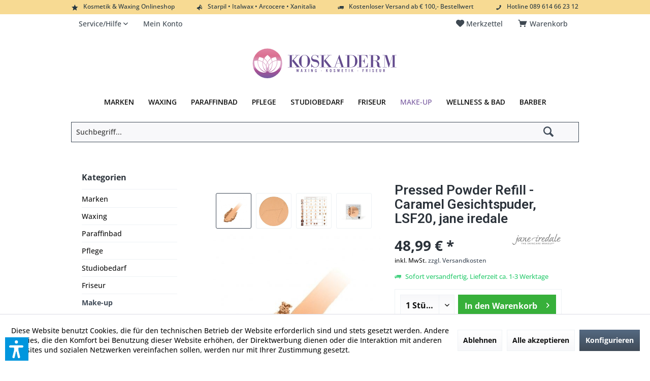

--- FILE ---
content_type: text/html; charset=UTF-8
request_url: https://www.koskaderm.de/detail/index/sArticle/5614
body_size: 18835
content:
<!DOCTYPE html> <html class="no-js" lang="de" itemscope="itemscope" itemtype="https://schema.org/WebPage"> <head> <meta charset="utf-8"><script>window.dataLayer = window.dataLayer || [];</script><script>window.dataLayer.push({"ecommerce":{"detail":{"actionField":{"list":"Make-up"},"products":[{"name":"Pressed Powder Refill - Caramel Gesichtspuder, LSF20, jane iredale","id":"JANE-12813","price":"48.99","brand":"Jane Iredale","category":"Make-up","variant":""}]},"currencyCode":"EUR"},"google_tag_params":{"ecomm_pagetype":"product","ecomm_prodid":"JANE-12813"}});</script><!-- WbmTagManager -->
<script>
var googleTagManagerFunction = function(w,d,s,l,i) {
    w[l]=w[l]||[];
    w[l].push({'gtm.start':new Date().getTime(),event:'gtm.js'});
    var f=d.getElementsByTagName(s)[0],j=d.createElement(s),dl=l!='dataLayer'?'&l='+l:'';
    j.async=true;
    j.src='https://www.googletagmanager.com/gtm.js?id='+i+dl+'';
    f.parentNode.insertBefore(j,f);
};

setTimeout(() => {
    googleTagManagerFunction(window,document,'script','dataLayer','GTM-5WX2634');
}, 3000);
</script>
<!-- End WbmTagManager --> <meta name="author" content="" /> <meta name="robots" content="index,follow" /> <meta name="revisit-after" content="15 days" /> <meta name="keywords" content="Das, jane, Mineral, Haut, Pressed, iredale, Foundation, lässt, ebenmäßig, by, Powder, Caramel, LSF, 20, Puder, Concealer, Sonnenschutz, Produkt., Die, leicht" /> <meta name="description" content="Das Pressed Powder von jane iredale - Caramel mit LSF 20 ist Foundation, Puder, Concealer und Sonnenschutz in einem Produkt. Die Foundation lässt sic…" /> <meta property="og:type" content="product" /> <meta property="og:site_name" content="Online Waxing &amp; Kosmetik bestellen | Koskaderm.de" /> <meta property="og:url" content="https://www.koskaderm.de/detail/index/sArticle/5614" /> <meta property="og:title" content="Pressed Powder Refill - Caramel Gesichtspuder, LSF20, jane iredale" /> <meta property="og:description" content="Das Pressed Powder von jane iredale - Caramel mit LSF 20 ist Foundation, Puder, Concealer und Sonnenschutz in einem Produkt. Die Foundation…" /> <meta property="og:image" content="https://www.koskaderm.de/media/image/7e/71/4c/image_JANE-12813_1.jpg" /> <meta property="product:brand" content="Jane Iredale" /> <meta property="product:price" content="48,99" /> <meta property="product:product_link" content="https://www.koskaderm.de/detail/index/sArticle/5614" /> <meta name="twitter:card" content="product" /> <meta name="twitter:site" content="Online Waxing &amp; Kosmetik bestellen | Koskaderm.de" /> <meta name="twitter:title" content="Pressed Powder Refill - Caramel Gesichtspuder, LSF20, jane iredale" /> <meta name="twitter:description" content="Das Pressed Powder von jane iredale - Caramel mit LSF 20 ist Foundation, Puder, Concealer und Sonnenschutz in einem Produkt. Die Foundation…" /> <meta name="twitter:image" content="https://www.koskaderm.de/media/image/7e/71/4c/image_JANE-12813_1.jpg" /> <meta itemprop="copyrightHolder" content="Online Waxing &amp; Kosmetik bestellen | Koskaderm.de" /> <meta itemprop="copyrightYear" content="2014" /> <meta itemprop="isFamilyFriendly" content="True" /> <meta itemprop="image" content="https://www.koskaderm.de/media/vector/f0/cb/a4/Koskaderm_logo_blume_v18_Zeichenfl-che-1.svg" /> <meta name="viewport" content="width=device-width, initial-scale=1.0"> <meta name="mobile-web-app-capable" content="yes"> <meta name="apple-mobile-web-app-title" content="Online Waxing &amp; Kosmetik bestellen | Koskaderm.de"> <meta name="apple-mobile-web-app-capable" content="yes"> <meta name="apple-mobile-web-app-status-bar-style" content="default"> <meta name="google-site-verification" content="max-image-preview:large"> <link rel="apple-touch-icon-precomposed" href="https://www.koskaderm.de/media/image/ec/bc/f0/Koskaderm_Logo_Blume_180x180.png"> <link rel="shortcut icon" href="https://www.koskaderm.de/media/image/09/6d/bc/Koskaderm_Logo_Blume_16x16.png"> <meta name="msapplication-navbutton-color" content="#404b58" /> <meta name="application-name" content="Online Waxing &amp; Kosmetik bestellen | Koskaderm.de" /> <meta name="msapplication-starturl" content="https://www.koskaderm.de/" /> <meta name="msapplication-window" content="width=1024;height=768" /> <meta name="msapplication-TileImage" content="https://www.koskaderm.de/media/image/35/81/7d/Koskaderm_Logo_Blume_150x150.png"> <meta name="msapplication-TileColor" content="#404b58"> <meta name="theme-color" content="#404b58" /> <link rel="canonical" href="https://www.koskaderm.de/detail/index/sArticle/5614" /> <title itemprop="name">Pressed Powder Refill - Caramel Gesichtspuder, LSF20, jane iredale | Make-up | Online Waxing &amp; Kosmetik bestellen | Koskaderm.de</title> <link href="https://fonts.googleapis.com/css?family=Open+Sans:300,400,600%7CRoboto:300,400,600" rel="stylesheet"> <link href="/web/cache/1755088371_cc61ad667afbea2a8fd94634a249c2bd.css" media="all" rel="stylesheet" type="text/css" /> <style type="text/css"> div#header--searchform {display:Block !important;} div#header--searchform.typ1 .main-search--form {max-width:1000px; padding: 10px 0px 10px 0px !important;} div#.headtyp-1.headbar {padding: 50px 0 0 0;} hr.light { width:100%; margin:0 auto; border:0px none white; border-top:1px solid #eaeaf0; } .panit-dropdown-element-category .panit-category-link {font-weight: 400;} .new-customer-btn {border: 1px solid #AC2960 !important;} .link_menu_drop {font-weight: 500 !important;} .button4 {background-color: #aa0a4a; border: none; color: white !important; padding: 10px 22px; text-align: center; text-decoration: none; display: inline-block; font-size: 16px;} .filter-panel--flyout {border-bottom: 1px solid #c2c2c2 !important;} .filter-panel--input {border: 1px solid #c2c2c2 !important;} .filter-panel--flyout:hover {border-bottom: 1px solid #404b58 !important;} .main-search--field {border: 1px solid #404b58 !important;} .filter-panel--icon {font-size: 0.485rem;} .range-slider--handle {border: 1px solid #404b58 !important;} .register--existing-customer {border: 1px solid #c2c2c2 !important;} .panel register--form {border: 1px solid #c2c2c2 !important;} .listing--actions {border: 1px solid #ffffff !important;} .sidebar--categories-wrapper {border: 1px solid #ffffff !important;} .filter-panel {border: 1px solid #ffffff !important; background-image:none !important; background-color: #ffffff !important;} .cart--display {padding-top: 27px !important;} .menu_punkte a {font-weight: 500;} .panel--title {text-align: center !important; font-size: 1.5rem;} .panel--title.is--underline {border-bottom: 0px solid #eef2f5; padding: 0.625rem 0rem .625rem 0rem;} .product--detail-upper {border: 0px solid #FFFFFF !important;} .product--header {border: 0px solid #FFFFFF !important;} .panel.has--border {border: 0px solid #FFFFFF !important;} .categories--headline.navigation--headline {border: 0px solid #FFFFFF !important;} .sidebar--navigation {border: 0px solid #FFFFFF !important;} .shop-sites--container {border: 0px solid #FFFFFF !important;} .cart--display {padding-top: 6px !important; } </style> <script>var dv_accessibility_options = {"language":"de","standardToolPosition":6,"filters":{"height":"","displayBlock":".cart--amount,.cart--display,.cart--quantity","lineHeight":".account--display,.filter-panel--title,.navigation--signin-btn,.cart--amount,.cookie-permission--decline-button,.cookie-permission--configure-button,.cart--display","wrapInput":".main-search--form"},"enabledModules":{"keyboardNav":"1","contrast":"1","highlightLinks":"1","biggerText":"1","textSpacing":"1","legibleFonts":"1","bigCursor":"1","readingGuide":"1","tooltips":"1","pauseAnimations":"1"},"enableResetButton":"1","enablePageStructureButton":"1","enablePositionButton":"1","moduleKeyboardNav":{"frameColor":"#ff0000"},"moduleContrast":{"useInverseColors":"1","useDarkContrast":"1","useLightContrast":"1","useDesaturate":"1"},"moduleHighlightLinks":{"color":"#ffff00","background":"#00d1113a","highlightColor":"#000000"},"moduleLegibleFonts":["dvaccess-legible-fonts","dvaccess-legible-fonts-1"],"moduleBigCursor":{"imageURL":"[data-uri]"},"moduleReadingGuide":{"color":"#ff0000","background":"#000000","readingGuideColor":"#ff0000"},"snippets":{"copyright":"powered by <a href=https://designverign.de target=_blank rel=noopener title=designverign>designverign</a>","app.toggle.label":"Accessibility Tool ausklappen","menu.title":"Barrierefrei Hilfswerkzeuge","menu.button.move":"Icon verschieben","menu.button.page-structure":"Seiten-Struktur","menu.button.reset":"Zur\u00fccksetzen","menu.header.headers":"\u00dcberschriften","menu.header.landmarks":"Landmarks","menu.header.links":"Links","menu.position.left-top":"links oben","menu.position.left-center":"links zentriert","menu.position.left-bottom":"links unten","menu.position.right-top":"rechts oben","menu.position.right-center":"rechts mitte","menu.position.right-bottom":"rechts unten","menu.position.center-top":"mitte oben","menu.position.center-bottom":"mitte unten","module.button.bigger-text":"Gr\u00f6\u00dferer Text","module.button.bigger-text.0":"Gr\u00f6\u00dferer Text","module.button.bigger-text.1":"Gr\u00f6\u00dferer Text","module.button.bigger-text.2":"Gr\u00f6\u00dferer Text","module.button.bigger-text.3":"Gr\u00f6\u00dferer Text","module.button.cursor":"Mauszeiger","module.button.cursor.0":"Gro\u00dfer Mauszeiger","module.button.contrast":"Kontrast +","module.button.contrast.0":"Invertierte Farben","module.button.contrast.1":"Dunkler Kontrast","module.button.contrast.2":"Heller Kontrast","module.button.contrast.3":"Schwarz-Wei\u00df","module.button.highlight-links":"Links hervorheben","module.button.keyboard-nav":"Navigation per Tab-Taste","module.button.legible-fonts":"Schriftart","module.button.legible-fonts.0":"Lesbare Schriftart","module.button.legible-fonts.1":"Legasthenie freundlich","module.button.pause-animations":"Animationen pausieren","module.button.pause-animations.0":"Animationen abspielen","module.button.reading-guide":"Lese-F\u00fchrung","module.button.reading-guide.0":"Lese-F\u00fchrung","module.button.reading-guide.1":"Lese-F\u00fchrung","module.button.reading-guide.modal-title":"Hinweis","module.button.reading-guide.modal-text":"Tippen Sie kurz auf dem Bildschirm um die Lesef\u00fchrung auszurichten.","module.button.reading-guide.modal-button-text":"Verstanden","module.button.text-spacing":"Zeichen-Abstand","module.button.text-spacing.0":"Kleiner Abstand","module.button.text-spacing.1":"Moderater Abstand","module.button.text-spacing.2":"Gro\u00dfer Abstand","module.button.tooltips":"Zus\u00e4tzliche Beschreibung"}};</script> <link href="/custom/plugins/VerignDvAccessibility/Resources/public/css/dvaccess.min.css" media="all" rel="stylesheet" type="text/css" /> <link href="/custom/plugins/VerignDvAccessibility/Resources/public/css/shopwareaccess.css" media="all" rel="stylesheet" type="text/css" /> <script>
window.basketData = {
hasData: false,
data:[]
};
</script> <div data-googleAnalytics="true" data-googleConversionID="412264450" data-googleConversionLabel="VRoPCLO7lbgDEILQysQB" data-googleConversionLanguage="de" data-googleTrackingID="AW-412264450" data-googleAnonymizeIp="1" data-googleOptOutCookie="" data-googleTrackingLibrary="ga" data-realAmount="" data-showCookieNote="1" data-cookieNoteMode="1" > </div> </head> <body class="is--ctl-detail is--act-index tcinntheme themeware-modern layout-fullwidth-boxed gwfont1 gwfont2 headtyp-2 header-2 no-sticky " ><!-- WbmTagManager (noscript) -->
<noscript><iframe src="https://www.googletagmanager.com/ns.html?id=GTM-5WX2634"
            height="0" width="0" style="display:none;visibility:hidden"></iframe></noscript>
<!-- End WbmTagManager (noscript) --> <div data-paypalUnifiedMetaDataContainer="true" data-paypalUnifiedRestoreOrderNumberUrl="https://www.koskaderm.de/widgets/PaypalUnifiedOrderNumber/restoreOrderNumber" class="is--hidden"> </div> <div class="page-wrap"> <noscript class="noscript-main"> <div class="alert is--warning"> <div class="alert--icon"> <i class="icon--element icon--warning"></i> </div> <div class="alert--content"> Um Online&#x20;Waxing&#x20;&amp;&#x20;Kosmetik&#x20;bestellen&#x20;&#x7C;&#x20;Koskaderm.de in vollem Umfang nutzen zu k&ouml;nnen, empfehlen wir Ihnen Javascript in Ihrem Browser zu aktiveren. </div> </div> </noscript> <header class="header-main mobil-usp"> <div class="topbar--features"> <div> <div class="feature-1 b280 b478 b767 b1023 b1259"><i class="icon--star"></i><span>Kosmetik & Waxing Onlineshop</span></div> <div class="feature-2 b767 b1023 b1259"><i class="icon--megaphone"></i><span>Starpil • Italwax • Arcocere • Xanitalia</span></div> <div class="feature-3 b767 b1023 b1259"><i class="icon--truck"></i><span>Kostenloser Versand ab € 100,- Bestellwert</span></div> <div class="feature-4 b1259"><i class="icon--phone"></i><span>Hotline 089 614 66 23 12</span></div> </div> </div> <div class="topbar top-bar"> <div class="logo--mobile" role="banner"> <a class="logo--link" href="https://www.koskaderm.de/" title="Online Waxing &amp; Kosmetik bestellen | Koskaderm.de - zur Startseite wechseln"> <picture> <source srcset="https://www.koskaderm.de/media/vector/f0/cb/a4/Koskaderm_logo_blume_v18_Zeichenfl-che-1.svg" media="(min-width: 78.75em)"> <source srcset="https://www.koskaderm.de/media/vector/f0/cb/a4/Koskaderm_logo_blume_v18_Zeichenfl-che-1.svg" media="(min-width: 64em)"> <source srcset="https://www.koskaderm.de/media/vector/f0/cb/a4/Koskaderm_logo_blume_v18_Zeichenfl-che-1.svg" media="(min-width: 48em)"> <img srcset="https://www.koskaderm.de/media/vector/f0/cb/a4/Koskaderm_logo_blume_v18_Zeichenfl-che-1.svg" alt="Online Waxing &amp; Kosmetik bestellen | Koskaderm.de - zur Startseite wechseln" title="Online Waxing &amp; Kosmetik bestellen | Koskaderm.de - zur Startseite wechseln"/> </picture> </a> </div> <div class="top-bar--navigation" role="menubar"> <div class="navigation--entry entry--menu-left" role="menuitem"> <a class="entry--link entry--trigger is--icon-left" href="#offcanvas--left" data-offcanvas="true" data-offCanvasSelector=".sidebar-main"> <i class="icon--menu"></i> <span class="menu--name">Menü</span> </a> </div>   




	<div class="navigation--entry entry--cart" role="menuitem">
		<a class="is--icon-left cart--link titletooltip" href="https://www.koskaderm.de/checkout/cart" title="Warenkorb">
			<i class="icon--basket"></i>
			<span class="cart--display">
									Warenkorb
							</span>
            
            <span class="badge is--minimal cart--quantity is--hidden">0</span>
            
					</a>
		<div class="ajax-loader">&nbsp;</div>
	</div>





            <div class="navigation--entry entry--notepad" role="menuitem">
            <a href="https://www.koskaderm.de/note" title="Merkzettel">
                <i class="icon--heart"></i>
                                <span class="notepad--name">
                    Merkzettel
                </span>
            </a>
        </div>
    



	


 <div class="navigation--entry entry--service has--drop-down" role="menuitem" aria-haspopup="true" data-drop-down-menu="true"> <span class="service--display">Service/Hilfe</span>  <ul class="service--list is--rounded" role="menu"> <li class="service--entry" role="menuitem"> <a class="service--link" href="https://www.koskaderm.de/kontaktformular" title="Kontakt" target="_self"> Kontakt </a> </li> <li class="service--entry" role="menuitem"> <a class="service--link" href="https://www.koskaderm.de/versand-und-zahlungsbedingungen" title="Zahlungs- und Versandbedingungen" > Zahlungs- und Versandbedingungen </a> </li> <li class="service--entry" role="menuitem"> <a class="service--link" href="https://www.koskaderm.de/widerrufsrecht" title="Widerrufsrecht" > Widerrufsrecht </a> </li> <li class="service--entry" role="menuitem"> <a class="service--link" href="https://www.koskaderm.de/datenschutz" title="Datenschutz" > Datenschutz </a> </li> <li class="service--entry" role="menuitem"> <a class="service--link" href="https://www.koskaderm.de/agb" title="AGB" > AGB </a> </li> <li class="service--entry" role="menuitem"> <a class="service--link" href="https://www.koskaderm.de/impressum" title="Impressum" > Impressum </a> </li> </ul>  </div> <div class="navigation--entry entry--account" role="menuitem"> <a href="https://www.koskaderm.de/account" title="Mein Konto" class="entry--link account--link"> <span class="account--display"> <i class="icon--account"></i> <span class="name--account">Mein Konto </span> </a> </div> <div class="navigation--entry entry--compare is--hidden" role="menuitem" aria-haspopup="true" data-drop-down-menu="true"> <div>   </div> </div> </div> </div> <div class="headbar"> <div class="headbar-container"> <div class="topmenu"> <div class="logo hover-typ-1" role="banner"> <a class="logo--link" href="https://www.koskaderm.de/" title="Online Waxing &amp; Kosmetik bestellen | Koskaderm.de - zur Startseite wechseln"> <picture> <source srcset="https://www.koskaderm.de/media/vector/f0/cb/a4/Koskaderm_logo_blume_v18_Zeichenfl-che-1.svg" media="(min-width: 78.75em)"> <source srcset="https://www.koskaderm.de/media/vector/f0/cb/a4/Koskaderm_logo_blume_v18_Zeichenfl-che-1.svg" media="(min-width: 64em)"> <source srcset="https://www.koskaderm.de/media/vector/f0/cb/a4/Koskaderm_logo_blume_v18_Zeichenfl-che-1.svg" media="(min-width: 48em)"> <img srcset="https://www.koskaderm.de/media/vector/f0/cb/a4/Koskaderm_logo_blume_v18_Zeichenfl-che-1.svg" alt="Online Waxing &amp; Kosmetik bestellen | Koskaderm.de - zur Startseite wechseln" /> </picture> </a> </div> <nav class="navigation-main hide-kategorie-button hover-typ-1 font-family-primary" > <div data-menu-scroller="true" data-listSelector=".navigation--list.container" data-viewPortSelector=".navigation--list-wrapper" data-stickyMenu="true" data-stickyMenuTablet="0" data-stickyMenuPhone="0" data-stickyMenuPosition="400" data-stickyMenuDuration="300" > <div class="navigation--list-wrapper"> <ul class="navigation--list container" role="menubar" itemscope="itemscope" itemtype="https://schema.org/SiteNavigationElement"> <li class="navigation--entry" role="menuitem"><a class="navigation--link" href="https://www.koskaderm.de/marken" title="Marken" aria-label="Marken" itemprop="url" target="_parent"><span itemprop="name">Marken</span></a></li><li class="navigation--entry" role="menuitem"><a class="navigation--link" href="https://www.koskaderm.de/waxing/" title="Waxing" aria-label="Waxing" itemprop="url"><span itemprop="name">Waxing</span></a></li><li class="navigation--entry" role="menuitem"><a class="navigation--link" href="https://www.koskaderm.de/paraffinbad/" title="Paraffinbad" aria-label="Paraffinbad" itemprop="url"><span itemprop="name">Paraffinbad</span></a></li><li class="navigation--entry" role="menuitem"><a class="navigation--link" href="https://www.koskaderm.de/pflege/" title="Pflege" aria-label="Pflege" itemprop="url"><span itemprop="name">Pflege</span></a></li><li class="navigation--entry" role="menuitem"><a class="navigation--link" href="https://www.koskaderm.de/studiobedarf/" title="Studiobedarf" aria-label="Studiobedarf" itemprop="url"><span itemprop="name">Studiobedarf</span></a></li><li class="navigation--entry" role="menuitem"><a class="navigation--link" href="https://www.koskaderm.de/friseur/" title="Friseur" aria-label="Friseur" itemprop="url"><span itemprop="name">Friseur</span></a></li><li class="navigation--entry is--active" role="menuitem"><a class="navigation--link is--active" href="https://www.koskaderm.de/make-up/" title="Make-up" aria-label="Make-up" itemprop="url"><span itemprop="name">Make-up</span></a></li><li class="navigation--entry" role="menuitem"><a class="navigation--link" href="https://www.koskaderm.de/wellness-bad/" title="Wellness & Bad" aria-label="Wellness & Bad" itemprop="url"><span itemprop="name">Wellness & Bad</span></a></li><li class="navigation--entry" role="menuitem"><a class="navigation--link" href="https://www.koskaderm.de/barber/" title="Barber" aria-label="Barber" itemprop="url"><span itemprop="name">Barber</span></a></li> </ul> </div> </div> </nav> </div> </div> </div> <div id="header--searchform" class="typ1" data-search="true" aria-haspopup="true"> <form action="/search" method="get" class="main-search--form"> <input type="search" name="sSearch" class="main-search--field" autocomplete="off" autocapitalize="off" placeholder="Suchbegriff..." maxlength="30" /> <button type="submit" class="main-search--button"> <i class="icon--search"></i> <span class="main-search--text"></span> </button> <div class="form--ajax-loader">&nbsp;</div> <div class="main-search--results"></div> </form> </div> <div class="navigation--entry entry--search" role="menuitem"> <span class="entry--link entry--trigger titletooltip" title="Suchen"> <i class="icon--search"></i> <span class="search--display">Suchen</span> </span> </div> </header> <div class="container--ajax-cart off-canvas-90" data-collapse-cart="true" data-displayMode="offcanvas"></div> <nav class="content--breadcrumb block"> <div> <a class="breadcrumb--button breadcrumb--link" href="https://www.koskaderm.de/make-up/" title="Übersicht"> <i class="icon--arrow-left"></i> <span class="breadcrumb--title">Übersicht</span> </a> <ul class="breadcrumb--list" role="menu" itemscope itemtype="https://schema.org/BreadcrumbList"> <li class="breadcrumb--entry"> <a class="breadcrumb--icon" href="https://www.koskaderm.de/"><i class="icon--house"></i></a> </li> <li class="breadcrumb--separator"> <i class="icon--arrow-right"></i> </li> <li role="menuitem" class="breadcrumb--entry is--active" itemprop="itemListElement" itemscope itemtype="https://schema.org/ListItem"> <a class="breadcrumb--link" href="https://www.koskaderm.de/make-up/" title="Make-up" itemprop="item"> <link itemprop="url" href="https://www.koskaderm.de/make-up/" /> <span class="breadcrumb--title" itemprop="name">Make-up</span> </a> <meta itemprop="position" content="0" /> </li> </ul> </div> </nav> <section class="content-main container block-group"> <nav class="product--navigation"> <a href="#" class="navigation--link link--prev"> <div class="link--prev-button"> <span class="link--prev-inner">Zurück</span> </div> <div class="image--wrapper"> <div class="image--container"></div> </div> </a> <a href="#" class="navigation--link link--next"> <div class="link--next-button"> <span class="link--next-inner">Vor</span> </div> <div class="image--wrapper"> <div class="image--container"></div> </div> </a> </nav> <div class="content-main--inner"> <div id='cookie-consent' class='off-canvas is--left block-transition' data-cookie-consent-manager='true' data-cookieTimeout='60'> <div class='cookie-consent--header cookie-consent--close'> Cookie-Einstellungen <i class="icon--arrow-right"></i> </div> <div class='cookie-consent--description'> Diese Website benutzt Cookies, die für den technischen Betrieb der Website erforderlich sind und stets gesetzt werden. Andere Cookies, die den Komfort bei Benutzung dieser Website erhöhen, der Direktwerbung dienen oder die Interaktion mit anderen Websites und sozialen Netzwerken vereinfachen sollen, werden nur mit Ihrer Zustimmung gesetzt. </div> <div class='cookie-consent--configuration'> <div class='cookie-consent--configuration-header'> <div class='cookie-consent--configuration-header-text'>Konfiguration</div> </div> <div class='cookie-consent--configuration-main'> <div class='cookie-consent--group'> <input type="hidden" class="cookie-consent--group-name" value="technical" /> <label class="cookie-consent--group-state cookie-consent--state-input cookie-consent--required"> <input type="checkbox" name="technical-state" class="cookie-consent--group-state-input" disabled="disabled" checked="checked"/> <span class="cookie-consent--state-input-element"></span> </label> <div class='cookie-consent--group-title' data-collapse-panel='true' data-contentSiblingSelector=".cookie-consent--group-container"> <div class="cookie-consent--group-title-label cookie-consent--state-label"> Technisch erforderlich </div> <span class="cookie-consent--group-arrow is-icon--right"> <i class="icon--arrow-right"></i> </span> </div> <div class='cookie-consent--group-container'> <div class='cookie-consent--group-description'> Diese Cookies sind für die Grundfunktionen des Shops notwendig. </div> <div class='cookie-consent--cookies-container'> <div class='cookie-consent--cookie'> <input type="hidden" class="cookie-consent--cookie-name" value="cookieDeclined" /> <label class="cookie-consent--cookie-state cookie-consent--state-input cookie-consent--required"> <input type="checkbox" name="cookieDeclined-state" class="cookie-consent--cookie-state-input" disabled="disabled" checked="checked" /> <span class="cookie-consent--state-input-element"></span> </label> <div class='cookie--label cookie-consent--state-label'> "Alle Cookies ablehnen" Cookie </div> </div> <div class='cookie-consent--cookie'> <input type="hidden" class="cookie-consent--cookie-name" value="allowCookie" /> <label class="cookie-consent--cookie-state cookie-consent--state-input cookie-consent--required"> <input type="checkbox" name="allowCookie-state" class="cookie-consent--cookie-state-input" disabled="disabled" checked="checked" /> <span class="cookie-consent--state-input-element"></span> </label> <div class='cookie--label cookie-consent--state-label'> "Alle Cookies annehmen" Cookie </div> </div> <div class='cookie-consent--cookie'> <input type="hidden" class="cookie-consent--cookie-name" value="shop" /> <label class="cookie-consent--cookie-state cookie-consent--state-input cookie-consent--required"> <input type="checkbox" name="shop-state" class="cookie-consent--cookie-state-input" disabled="disabled" checked="checked" /> <span class="cookie-consent--state-input-element"></span> </label> <div class='cookie--label cookie-consent--state-label'> Ausgewählter Shop </div> </div> <div class='cookie-consent--cookie'> <input type="hidden" class="cookie-consent--cookie-name" value="csrf_token" /> <label class="cookie-consent--cookie-state cookie-consent--state-input cookie-consent--required"> <input type="checkbox" name="csrf_token-state" class="cookie-consent--cookie-state-input" disabled="disabled" checked="checked" /> <span class="cookie-consent--state-input-element"></span> </label> <div class='cookie--label cookie-consent--state-label'> CSRF-Token </div> </div> <div class='cookie-consent--cookie'> <input type="hidden" class="cookie-consent--cookie-name" value="cookiePreferences" /> <label class="cookie-consent--cookie-state cookie-consent--state-input cookie-consent--required"> <input type="checkbox" name="cookiePreferences-state" class="cookie-consent--cookie-state-input" disabled="disabled" checked="checked" /> <span class="cookie-consent--state-input-element"></span> </label> <div class='cookie--label cookie-consent--state-label'> Cookie-Einstellungen </div> </div> <div class='cookie-consent--cookie'> <input type="hidden" class="cookie-consent--cookie-name" value="x-cache-context-hash" /> <label class="cookie-consent--cookie-state cookie-consent--state-input cookie-consent--required"> <input type="checkbox" name="x-cache-context-hash-state" class="cookie-consent--cookie-state-input" disabled="disabled" checked="checked" /> <span class="cookie-consent--state-input-element"></span> </label> <div class='cookie--label cookie-consent--state-label'> Individuelle Preise </div> </div> <div class='cookie-consent--cookie'> <input type="hidden" class="cookie-consent--cookie-name" value="slt" /> <label class="cookie-consent--cookie-state cookie-consent--state-input cookie-consent--required"> <input type="checkbox" name="slt-state" class="cookie-consent--cookie-state-input" disabled="disabled" checked="checked" /> <span class="cookie-consent--state-input-element"></span> </label> <div class='cookie--label cookie-consent--state-label'> Kunden-Wiedererkennung </div> </div> <div class='cookie-consent--cookie'> <input type="hidden" class="cookie-consent--cookie-name" value="nocache" /> <label class="cookie-consent--cookie-state cookie-consent--state-input cookie-consent--required"> <input type="checkbox" name="nocache-state" class="cookie-consent--cookie-state-input" disabled="disabled" checked="checked" /> <span class="cookie-consent--state-input-element"></span> </label> <div class='cookie--label cookie-consent--state-label'> Kundenspezifisches Caching </div> </div> <div class='cookie-consent--cookie'> <input type="hidden" class="cookie-consent--cookie-name" value="paypal-cookies" /> <label class="cookie-consent--cookie-state cookie-consent--state-input cookie-consent--required"> <input type="checkbox" name="paypal-cookies-state" class="cookie-consent--cookie-state-input" disabled="disabled" checked="checked" /> <span class="cookie-consent--state-input-element"></span> </label> <div class='cookie--label cookie-consent--state-label'> PayPal-Zahlungen </div> </div> <div class='cookie-consent--cookie'> <input type="hidden" class="cookie-consent--cookie-name" value="session" /> <label class="cookie-consent--cookie-state cookie-consent--state-input cookie-consent--required"> <input type="checkbox" name="session-state" class="cookie-consent--cookie-state-input" disabled="disabled" checked="checked" /> <span class="cookie-consent--state-input-element"></span> </label> <div class='cookie--label cookie-consent--state-label'> Session </div> </div> <div class='cookie-consent--cookie'> <input type="hidden" class="cookie-consent--cookie-name" value="dvaccess_settings" /> <label class="cookie-consent--cookie-state cookie-consent--state-input cookie-consent--required"> <input type="checkbox" name="dvaccess_settings-state" class="cookie-consent--cookie-state-input" disabled="disabled" checked="checked" /> <span class="cookie-consent--state-input-element"></span> </label> <div class='cookie--label cookie-consent--state-label'> Speichert Barrierefrei Einstellungen </div> </div> <div class='cookie-consent--cookie'> <input type="hidden" class="cookie-consent--cookie-name" value="currency" /> <label class="cookie-consent--cookie-state cookie-consent--state-input cookie-consent--required"> <input type="checkbox" name="currency-state" class="cookie-consent--cookie-state-input" disabled="disabled" checked="checked" /> <span class="cookie-consent--state-input-element"></span> </label> <div class='cookie--label cookie-consent--state-label'> Währungswechsel </div> </div> </div> </div> </div> <div class='cookie-consent--group'> <input type="hidden" class="cookie-consent--group-name" value="comfort" /> <label class="cookie-consent--group-state cookie-consent--state-input"> <input type="checkbox" name="comfort-state" class="cookie-consent--group-state-input"/> <span class="cookie-consent--state-input-element"></span> </label> <div class='cookie-consent--group-title' data-collapse-panel='true' data-contentSiblingSelector=".cookie-consent--group-container"> <div class="cookie-consent--group-title-label cookie-consent--state-label"> Komfortfunktionen </div> <span class="cookie-consent--group-arrow is-icon--right"> <i class="icon--arrow-right"></i> </span> </div> <div class='cookie-consent--group-container'> <div class='cookie-consent--group-description'> Diese Cookies werden genutzt um das Einkaufserlebnis noch ansprechender zu gestalten, beispielsweise für die Wiedererkennung des Besuchers. </div> <div class='cookie-consent--cookies-container'> <div class='cookie-consent--cookie'> <input type="hidden" class="cookie-consent--cookie-name" value="uvfacebookiframe" /> <label class="cookie-consent--cookie-state cookie-consent--state-input"> <input type="checkbox" name="uvfacebookiframe-state" class="cookie-consent--cookie-state-input" /> <span class="cookie-consent--state-input-element"></span> </label> <div class='cookie--label cookie-consent--state-label'> Facebook Cookie zulassen </div> </div> <div class='cookie-consent--cookie'> <input type="hidden" class="cookie-consent--cookie-name" value="uvgooglemapsiframe" /> <label class="cookie-consent--cookie-state cookie-consent--state-input"> <input type="checkbox" name="uvgooglemapsiframe-state" class="cookie-consent--cookie-state-input" /> <span class="cookie-consent--state-input-element"></span> </label> <div class='cookie--label cookie-consent--state-label'> Google Maps Cookie zulassen </div> </div> <div class='cookie-consent--cookie'> <input type="hidden" class="cookie-consent--cookie-name" value="sUniqueID" /> <label class="cookie-consent--cookie-state cookie-consent--state-input"> <input type="checkbox" name="sUniqueID-state" class="cookie-consent--cookie-state-input" /> <span class="cookie-consent--state-input-element"></span> </label> <div class='cookie--label cookie-consent--state-label'> Merkzettel </div> </div> <div class='cookie-consent--cookie'> <input type="hidden" class="cookie-consent--cookie-name" value="uvvimeoiframe" /> <label class="cookie-consent--cookie-state cookie-consent--state-input"> <input type="checkbox" name="uvvimeoiframe-state" class="cookie-consent--cookie-state-input" /> <span class="cookie-consent--state-input-element"></span> </label> <div class='cookie--label cookie-consent--state-label'> Vimeo Cookie zulassen </div> </div> <div class='cookie-consent--cookie'> <input type="hidden" class="cookie-consent--cookie-name" value="uvyoutubeiframe" /> <label class="cookie-consent--cookie-state cookie-consent--state-input"> <input type="checkbox" name="uvyoutubeiframe-state" class="cookie-consent--cookie-state-input" /> <span class="cookie-consent--state-input-element"></span> </label> <div class='cookie--label cookie-consent--state-label'> YouTube Cookie zulassen </div> </div> </div> </div> </div> <div class='cookie-consent--group'> <input type="hidden" class="cookie-consent--group-name" value="statistics" /> <label class="cookie-consent--group-state cookie-consent--state-input"> <input type="checkbox" name="statistics-state" class="cookie-consent--group-state-input"/> <span class="cookie-consent--state-input-element"></span> </label> <div class='cookie-consent--group-title' data-collapse-panel='true' data-contentSiblingSelector=".cookie-consent--group-container"> <div class="cookie-consent--group-title-label cookie-consent--state-label"> Statistik & Tracking </div> <span class="cookie-consent--group-arrow is-icon--right"> <i class="icon--arrow-right"></i> </span> </div> <div class='cookie-consent--group-container'> <div class='cookie-consent--cookies-container'> <div class='cookie-consent--cookie'> <input type="hidden" class="cookie-consent--cookie-name" value="x-ua-device" /> <label class="cookie-consent--cookie-state cookie-consent--state-input"> <input type="checkbox" name="x-ua-device-state" class="cookie-consent--cookie-state-input" /> <span class="cookie-consent--state-input-element"></span> </label> <div class='cookie--label cookie-consent--state-label'> Endgeräteerkennung </div> </div> <div class='cookie-consent--cookie'> <input type="hidden" class="cookie-consent--cookie-name" value="__utm" /> <label class="cookie-consent--cookie-state cookie-consent--state-input"> <input type="checkbox" name="__utm-state" class="cookie-consent--cookie-state-input" /> <span class="cookie-consent--state-input-element"></span> </label> <div class='cookie--label cookie-consent--state-label'> Google Analytics </div> </div> <div class='cookie-consent--cookie'> <input type="hidden" class="cookie-consent--cookie-name" value="partner" /> <label class="cookie-consent--cookie-state cookie-consent--state-input"> <input type="checkbox" name="partner-state" class="cookie-consent--cookie-state-input" /> <span class="cookie-consent--state-input-element"></span> </label> <div class='cookie--label cookie-consent--state-label'> Partnerprogramm </div> </div> </div> </div> </div> </div> </div> <div class="cookie-consent--save"> <input class="cookie-consent--save-button btn is--primary" type="button" value="Einstellungen speichern" /> </div> </div> <aside class="sidebar-left " data-nsin="0" data-nsbl="0" data-nsno="0" data-nsde="1" data-nsli="1" data-nsse="1" data-nsre="0" data-nsca="0" data-nsac="1" data-nscu="1" data-nspw="1" data-nsne="0" data-nsfo="1" data-nssm="1" data-nsad="1" data-tnsin="0" data-tnsbl="0" data-tnsno="0" data-tnsde="1" data-tnsli="1" data-tnsse="1" data-tnsre="0" data-tnsca="0" data-tnsac="1" data-tnscu="1" data-tnspw="1" data-tnsne="0" data-tnsfo="1" data-tnssm="1" data-tnsad="1" > <div class="sidebar-main off-canvas off-canvas-90"> <div class="navigation--entry entry--close-off-canvas"> <a href="#close-categories-menu" title="Menü schließen" class="navigation--link"> <i class="icon--cross"></i> </a> </div> <div class="navigation--smartphone"> <ul class="navigation--list "> <div class="mobile--switches">   </div> </ul> </div> <div class="sidebar--categories-wrapper" data-subcategory-nav="true" data-mainCategoryId="2" data-categoryId="9" data-fetchUrl="/widgets/listing/getCategory/categoryId/9"> <div class="categories--headline navigation--headline"> Kategorien </div> <div class="sidebar--categories-navigation"> <ul class="sidebar--navigation categories--navigation navigation--list is--drop-down is--level0 is--rounded" role="menu"> <li class="navigation--entry" role="menuitem"> <a class="navigation--link" href="https://www.koskaderm.de/marken" data-categoryId="149" data-fetchUrl="/widgets/listing/getCategory/categoryId/149" title="Marken" target="_parent"> Marken </a> </li> <li class="navigation--entry has--sub-children" role="menuitem"> <a class="navigation--link link--go-forward" href="https://www.koskaderm.de/waxing/" data-categoryId="3" data-fetchUrl="/widgets/listing/getCategory/categoryId/3" title="Waxing" > Waxing <span class="is--icon-right"> <i class="icon--arrow-right"></i> </span> </a> </li> <li class="navigation--entry has--sub-children" role="menuitem"> <a class="navigation--link link--go-forward" href="https://www.koskaderm.de/paraffinbad/" data-categoryId="34" data-fetchUrl="/widgets/listing/getCategory/categoryId/34" title="Paraffinbad" > Paraffinbad <span class="is--icon-right"> <i class="icon--arrow-right"></i> </span> </a> </li> <li class="navigation--entry has--sub-children" role="menuitem"> <a class="navigation--link link--go-forward" href="https://www.koskaderm.de/pflege/" data-categoryId="13" data-fetchUrl="/widgets/listing/getCategory/categoryId/13" title="Pflege" > Pflege <span class="is--icon-right"> <i class="icon--arrow-right"></i> </span> </a> </li> <li class="navigation--entry has--sub-children" role="menuitem"> <a class="navigation--link link--go-forward" href="https://www.koskaderm.de/studiobedarf/" data-categoryId="5" data-fetchUrl="/widgets/listing/getCategory/categoryId/5" title="Studiobedarf" > Studiobedarf <span class="is--icon-right"> <i class="icon--arrow-right"></i> </span> </a> </li> <li class="navigation--entry has--sub-children" role="menuitem"> <a class="navigation--link link--go-forward" href="https://www.koskaderm.de/friseur/" data-categoryId="6" data-fetchUrl="/widgets/listing/getCategory/categoryId/6" title="Friseur" > Friseur <span class="is--icon-right"> <i class="icon--arrow-right"></i> </span> </a> </li> <li class="navigation--entry is--active has--sub-categories has--sub-children" role="menuitem"> <a class="navigation--link is--active has--sub-categories link--go-forward" href="https://www.koskaderm.de/make-up/" data-categoryId="9" data-fetchUrl="/widgets/listing/getCategory/categoryId/9" title="Make-up" > Make-up <span class="is--icon-right"> <i class="icon--arrow-right"></i> </span> </a> <ul class="sidebar--navigation categories--navigation navigation--list is--level1 is--rounded" role="menu"> <li class="navigation--entry has--sub-children" role="menuitem"> <a class="navigation--link link--go-forward" href="https://www.koskaderm.de/make-up/augen-wimpern/" data-categoryId="14" data-fetchUrl="/widgets/listing/getCategory/categoryId/14" title="Augen &amp; Wimpern" > Augen & Wimpern <span class="is--icon-right"> <i class="icon--arrow-right"></i> </span> </a> </li> <li class="navigation--entry" role="menuitem"> <a class="navigation--link" href="https://www.koskaderm.de/make-up/lippen/" data-categoryId="15" data-fetchUrl="/widgets/listing/getCategory/categoryId/15" title="Lippen" > Lippen </a> </li> <li class="navigation--entry" role="menuitem"> <a class="navigation--link" href="https://www.koskaderm.de/make-up/schwamm-quaste/" data-categoryId="16" data-fetchUrl="/widgets/listing/getCategory/categoryId/16" title="Schwamm &amp; Quaste" > Schwamm & Quaste </a> </li> <li class="navigation--entry" role="menuitem"> <a class="navigation--link" href="https://www.koskaderm.de/make-up/pinsel/" data-categoryId="17" data-fetchUrl="/widgets/listing/getCategory/categoryId/17" title="Pinsel" > Pinsel </a> </li> </ul> </li> <li class="navigation--entry has--sub-children" role="menuitem"> <a class="navigation--link link--go-forward" href="https://www.koskaderm.de/wellness-bad/" data-categoryId="7" data-fetchUrl="/widgets/listing/getCategory/categoryId/7" title="Wellness &amp; Bad" > Wellness & Bad <span class="is--icon-right"> <i class="icon--arrow-right"></i> </span> </a> </li> <li class="navigation--entry has--sub-children" role="menuitem"> <a class="navigation--link link--go-forward" href="https://www.koskaderm.de/flaschen-dosen/" data-categoryId="4" data-fetchUrl="/widgets/listing/getCategory/categoryId/4" title="Flaschen - Dosen" > Flaschen - Dosen <span class="is--icon-right"> <i class="icon--arrow-right"></i> </span> </a> </li> <li class="navigation--entry has--sub-children" role="menuitem"> <a class="navigation--link link--go-forward" href="https://www.koskaderm.de/naegel/" data-categoryId="8" data-fetchUrl="/widgets/listing/getCategory/categoryId/8" title="Nägel" > Nägel <span class="is--icon-right"> <i class="icon--arrow-right"></i> </span> </a> </li> <li class="navigation--entry" role="menuitem"> <a class="navigation--link" href="https://www.koskaderm.de/werbematerial/" data-categoryId="11" data-fetchUrl="/widgets/listing/getCategory/categoryId/11" title="Werbematerial" > Werbematerial </a> </li> <li class="navigation--entry has--sub-children" role="menuitem"> <a class="navigation--link link--go-forward" href="https://www.koskaderm.de/barber/" data-categoryId="177" data-fetchUrl="/widgets/listing/getCategory/categoryId/177" title="Barber" > Barber <span class="is--icon-right"> <i class="icon--arrow-right"></i> </span> </a> </li> <li class="navigation--entry" role="menuitem"> <a class="navigation--link" href="https://www.koskaderm.de/zubehoer/" data-categoryId="10" data-fetchUrl="/widgets/listing/getCategory/categoryId/10" title="Zubehör" > Zubehör </a> </li> </ul> </div> </div> <div class="sites-navigation show-for-mobil"> <div class="shop-sites--container is--rounded"> <div class="shop-sites--headline navigation--headline"> Informationen </div> <ul class="shop-sites--navigation sidebar--navigation navigation--list is--drop-down is--level0" role="menu"> <li class="navigation--entry" role="menuitem"> <a class="navigation--link" href="https://www.koskaderm.de/kontaktformular" title="Kontakt" data-categoryId="1" data-fetchUrl="/widgets/listing/getCustomPage/pageId/1" target="_self"> Kontakt </a> </li> <li class="navigation--entry" role="menuitem"> <a class="navigation--link" href="https://www.koskaderm.de/versand-und-zahlungsbedingungen" title="Zahlungs- und Versandbedingungen" data-categoryId="6" data-fetchUrl="/widgets/listing/getCustomPage/pageId/6" > Zahlungs- und Versandbedingungen </a> </li> <li class="navigation--entry" role="menuitem"> <a class="navigation--link" href="https://www.koskaderm.de/widerrufsrecht" title="Widerrufsrecht" data-categoryId="8" data-fetchUrl="/widgets/listing/getCustomPage/pageId/8" > Widerrufsrecht </a> </li> <li class="navigation--entry" role="menuitem"> <a class="navigation--link" href="https://www.koskaderm.de/datenschutz" title="Datenschutz" data-categoryId="7" data-fetchUrl="/widgets/listing/getCustomPage/pageId/7" > Datenschutz </a> </li> <li class="navigation--entry" role="menuitem"> <a class="navigation--link" href="https://www.koskaderm.de/agb" title="AGB" data-categoryId="4" data-fetchUrl="/widgets/listing/getCustomPage/pageId/4" > AGB </a> </li> <li class="navigation--entry" role="menuitem"> <a class="navigation--link" href="https://www.koskaderm.de/impressum" title="Impressum" data-categoryId="3" data-fetchUrl="/widgets/listing/getCustomPage/pageId/3" > Impressum </a> </li> </ul> </div> </div> </div> <div class="shop-sites--container is--rounded"> <div class="shop-sites--headline navigation--headline"> Informationen </div> <ul class="shop-sites--navigation sidebar--navigation navigation--list is--drop-down is--level0" role="menu"> <li class="navigation--entry" role="menuitem"> <a class="navigation--link" href="https://www.koskaderm.de/kontaktformular" title="Kontakt" data-categoryId="1" data-fetchUrl="/widgets/listing/getCustomPage/pageId/1" target="_self"> Kontakt </a> </li> <li class="navigation--entry" role="menuitem"> <a class="navigation--link" href="https://www.koskaderm.de/versand-und-zahlungsbedingungen" title="Zahlungs- und Versandbedingungen" data-categoryId="6" data-fetchUrl="/widgets/listing/getCustomPage/pageId/6" > Zahlungs- und Versandbedingungen </a> </li> <li class="navigation--entry" role="menuitem"> <a class="navigation--link" href="https://www.koskaderm.de/widerrufsrecht" title="Widerrufsrecht" data-categoryId="8" data-fetchUrl="/widgets/listing/getCustomPage/pageId/8" > Widerrufsrecht </a> </li> <li class="navigation--entry" role="menuitem"> <a class="navigation--link" href="https://www.koskaderm.de/datenschutz" title="Datenschutz" data-categoryId="7" data-fetchUrl="/widgets/listing/getCustomPage/pageId/7" > Datenschutz </a> </li> <li class="navigation--entry" role="menuitem"> <a class="navigation--link" href="https://www.koskaderm.de/agb" title="AGB" data-categoryId="4" data-fetchUrl="/widgets/listing/getCustomPage/pageId/4" > AGB </a> </li> <li class="navigation--entry" role="menuitem"> <a class="navigation--link" href="https://www.koskaderm.de/impressum" title="Impressum" data-categoryId="3" data-fetchUrl="/widgets/listing/getCustomPage/pageId/3" > Impressum </a> </li> </ul> </div> </aside> <div class="content--wrapper"> <div class="content product--details" itemscope itemtype="https://schema.org/Product" data-product-navigation="/widgets/listing/productNavigation" data-category-id="9" data-main-ordernumber="JANE-12813" data-ajax-wishlist="true" data-compare-ajax="true" data-ajax-variants-container="true"> <header class="product--header"> <div class="product--info"> <meta itemprop="image" content="https://www.koskaderm.de/media/image/a2/ce/e4/image_JANE-12813_2.jpg"/> <meta itemprop="image" content="https://www.koskaderm.de/media/image/39/21/48/image_JANE-12813_3.jpg"/> <meta itemprop="image" content="https://www.koskaderm.de/media/image/64/10/1b/image_JANE-12813_4.jpg"/> <meta itemprop="gtin12" content="670959116819"/> </div> </header> <div class="product--detail-upper block-group"> <div class="product--image-container image-slider product--image-zoom" data-image-slider="true" data-image-gallery="true" data-maxZoom="0" data-thumbnails=".image--thumbnails" > <div class="image--thumbnails image-slider--thumbnails"> <div class="image-slider--thumbnails-slide"> <a href="https://www.koskaderm.de/media/image/7e/71/4c/image_JANE-12813_1.jpg" title="Vorschau: Pressed Powder Refill - Caramel Gesichtspuder, LSF20, jane iredale" class="thumbnail--link is--active"> <img srcset="https://www.koskaderm.de/media/image/b7/3d/8c/image_JANE-12813_1_200x200.jpg, https://www.koskaderm.de/media/image/ac/69/45/image_JANE-12813_1_200x200@2x.jpg 2x" alt="Vorschau: Pressed Powder Refill - Caramel Gesichtspuder, LSF20, jane iredale" title="Vorschau: Pressed Powder Refill - Caramel Gesichtspuder, LSF20, jane iredale" class="thumbnail--image" /> </a> <a href="https://www.koskaderm.de/media/image/a2/ce/e4/image_JANE-12813_2.jpg" title="Vorschau: Pressed Powder Refill - Caramel Gesichtspuder, LSF20, jane iredale" class="thumbnail--link"> <img srcset="https://www.koskaderm.de/media/image/64/c8/04/image_JANE-12813_2_200x200.jpg, https://www.koskaderm.de/media/image/55/a5/bb/image_JANE-12813_2_200x200@2x.jpg 2x" alt="Vorschau: Pressed Powder Refill - Caramel Gesichtspuder, LSF20, jane iredale" title="Vorschau: Pressed Powder Refill - Caramel Gesichtspuder, LSF20, jane iredale" class="thumbnail--image" /> </a> <a href="https://www.koskaderm.de/media/image/39/21/48/image_JANE-12813_3.jpg" title="Vorschau: Pressed Powder Refill - Caramel Gesichtspuder, LSF20, jane iredale" class="thumbnail--link"> <img srcset="https://www.koskaderm.de/media/image/e8/bc/b7/image_JANE-12813_3_200x200.jpg, https://www.koskaderm.de/media/image/39/5c/6d/image_JANE-12813_3_200x200@2x.jpg 2x" alt="Vorschau: Pressed Powder Refill - Caramel Gesichtspuder, LSF20, jane iredale" title="Vorschau: Pressed Powder Refill - Caramel Gesichtspuder, LSF20, jane iredale" class="thumbnail--image" /> </a> <a href="https://www.koskaderm.de/media/image/64/10/1b/image_JANE-12813_4.jpg" title="Vorschau: Pressed Powder Refill - Caramel Gesichtspuder, LSF20, jane iredale" class="thumbnail--link"> <img srcset="https://www.koskaderm.de/media/image/c1/cd/a3/image_JANE-12813_4_200x200.jpg, https://www.koskaderm.de/media/image/8e/62/a3/image_JANE-12813_4_200x200@2x.jpg 2x" alt="Vorschau: Pressed Powder Refill - Caramel Gesichtspuder, LSF20, jane iredale" title="Vorschau: Pressed Powder Refill - Caramel Gesichtspuder, LSF20, jane iredale" class="thumbnail--image" /> </a> </div> </div> <div class="frontend--detail--image--config-container" data-html5-controls="1" data-html5-loop="1" data-html5-preload="1" data-youtube-autoplay="1" data-youtube-loop="1" data-youtube-controls="1" data-youtube-rel="0" data-youtube-info="0" data-youtube-branding="0" data-vimeo-autoplay="1" data-vimeo-loop="1" data-vimeo-portrait="0" data-vimeo-title="0" data-vimeo-byline="0" data-show-navigationarrows-mobileviews="0" data-video-variant-article="0"></div> <div class="image-slider--container show--navigationarrows-mobileviews"> <div class="image-slider--slide"> <div class="image--box image-slider--item image-slider--item--image"> <span class="image--element" data-img-large="https://www.koskaderm.de/media/image/e7/e9/1e/image_JANE-12813_1_1280x1280.jpg" data-img-small="https://www.koskaderm.de/media/image/b7/3d/8c/image_JANE-12813_1_200x200.jpg" data-img-original="https://www.koskaderm.de/media/image/7e/71/4c/image_JANE-12813_1.jpg" data-alt="Pressed Powder Refill - Caramel Gesichtspuder, LSF20, jane iredale"> <span class="image--media"> <img srcset="https://www.koskaderm.de/media/image/5e/0b/1b/image_JANE-12813_1_600x600.jpg, https://www.koskaderm.de/media/image/42/c6/08/image_JANE-12813_1_600x600@2x.jpg 2x" src="https://www.koskaderm.de/media/image/5e/0b/1b/image_JANE-12813_1_600x600.jpg" alt="Pressed Powder Refill - Caramel Gesichtspuder, LSF20, jane iredale" itemprop="image" /> </span> </span> </div> <div class="image--box image-slider--item image-slider--item--image"> <span class="image--element" data-img-large="https://www.koskaderm.de/media/image/f0/21/b0/image_JANE-12813_2_1280x1280.jpg" data-img-small="https://www.koskaderm.de/media/image/64/c8/04/image_JANE-12813_2_200x200.jpg" data-img-original="https://www.koskaderm.de/media/image/a2/ce/e4/image_JANE-12813_2.jpg" data-alt="Pressed Powder Refill - Caramel Gesichtspuder, LSF20, jane iredale"> <span class="image--media"> <img srcset="https://www.koskaderm.de/media/image/67/d7/2b/image_JANE-12813_2_600x600.jpg, https://www.koskaderm.de/media/image/41/0e/2b/image_JANE-12813_2_600x600@2x.jpg 2x" alt="Pressed Powder Refill - Caramel Gesichtspuder, LSF20, jane iredale" itemprop="image" /> </span> </span> </div> <div class="image--box image-slider--item image-slider--item--image"> <span class="image--element" data-img-large="https://www.koskaderm.de/media/image/66/b0/ea/image_JANE-12813_3_1280x1280.jpg" data-img-small="https://www.koskaderm.de/media/image/e8/bc/b7/image_JANE-12813_3_200x200.jpg" data-img-original="https://www.koskaderm.de/media/image/39/21/48/image_JANE-12813_3.jpg" data-alt="Pressed Powder Refill - Caramel Gesichtspuder, LSF20, jane iredale"> <span class="image--media"> <img srcset="https://www.koskaderm.de/media/image/49/e2/37/image_JANE-12813_3_600x600.jpg, https://www.koskaderm.de/media/image/78/7c/b9/image_JANE-12813_3_600x600@2x.jpg 2x" alt="Pressed Powder Refill - Caramel Gesichtspuder, LSF20, jane iredale" itemprop="image" /> </span> </span> </div> <div class="image--box image-slider--item image-slider--item--image"> <span class="image--element" data-img-large="https://www.koskaderm.de/media/image/65/00/86/image_JANE-12813_4_1280x1280.jpg" data-img-small="https://www.koskaderm.de/media/image/c1/cd/a3/image_JANE-12813_4_200x200.jpg" data-img-original="https://www.koskaderm.de/media/image/64/10/1b/image_JANE-12813_4.jpg" data-alt="Pressed Powder Refill - Caramel Gesichtspuder, LSF20, jane iredale"> <span class="image--media"> <img srcset="https://www.koskaderm.de/media/image/0e/44/9f/image_JANE-12813_4_600x600.jpg, https://www.koskaderm.de/media/image/d2/72/e4/image_JANE-12813_4_600x600@2x.jpg 2x" alt="Pressed Powder Refill - Caramel Gesichtspuder, LSF20, jane iredale" itemprop="image" /> </span> </span> </div> </div> </div> <div class="image--dots image-slider--dots panel--dot-nav"> <a href="#" class="dot--link">&nbsp;</a> <a href="#" class="dot--link">&nbsp;</a> <a href="#" class="dot--link">&nbsp;</a> <a href="#" class="dot--link">&nbsp;</a> </div> </div> <div class="product--buybox block"> <div class="is--hidden" itemprop="brand" itemtype="https://schema.org/Brand" itemscope> <meta itemprop="name" content="Jane Iredale" /> </div> <meta itemprop="weight" content="0.1 kg"/> <h1 class="product--title" itemprop="name"> Pressed Powder Refill - Caramel Gesichtspuder, LSF20, jane iredale </h1> <div class="product--rating-container "> <a href="#product--publish-comment" class="product--rating-link" rel="nofollow" title="Bewertung abgeben"> <span class="product--rating"> </span> </a> </div> <div class="product--supplier"> <a href="https://www.koskaderm.de/jane-iredale/" title="Weitere Artikel von Jane Iredale" class="product--supplier-link"> <img src="https://www.koskaderm.de/media/image/82/f0/33/Jane_Iredale.png" alt="Jane Iredale"> </a> </div> <div itemprop="offers" itemscope itemtype="https://schema.org/Offer" class="buybox--inner"> <meta itemprop="priceCurrency" content="EUR"/> <span itemprop="priceSpecification" itemscope itemtype="https://schema.org/PriceSpecification"> <meta itemprop="valueAddedTaxIncluded" content="true"/> </span> <meta itemprop="url" content="https://www.koskaderm.de/detail/index/sArticle/5614"/> <div class="product--price price--default"> <span class="price--content content--default"> <meta itemprop="price" content="48.99"> 48,99&nbsp;&euro; * </span> </div> <p class="product--tax" data-content="" data-modalbox="true" data-targetSelector="a" data-mode="ajax"> inkl. MwSt. <a title="Versandkosten" href="https://www.koskaderm.de/versand-und-zahlungsbedingungen" style="text-decoration:underline">zzgl. Versandkosten</a> </p> <div class="product--delivery"> <link itemprop="availability" href="https://schema.org/InStock" /> <p class="delivery--information"> <span class="delivery--text delivery--text-available"> <i class="icon--truck"></i> Sofort versandfertig, Lieferzeit ca. 1-3 Werktage </span> </p> </div> <div class="product--configurator"> </div> <form name="sAddToBasket" method="post" action="https://www.koskaderm.de/checkout/addArticle" class="buybox--form" data-add-article="true" data-eventName="submit" data-showModal="false" data-addArticleUrl="https://www.koskaderm.de/checkout/ajaxAddArticleCart"> <input type="hidden" name="sActionIdentifier" value=""/> <input type="hidden" name="sAddAccessories" id="sAddAccessories" value=""/> <input type="hidden" name="sAdd" value="JANE-12813"/> <div class="buybox--button-container block-group"> <div class="buybox--quantity block"> <div class="select-field"> <select id="sQuantity" name="sQuantity" class="quantity--select"> <option value="1">1 Stück</option> <option value="2">2 Stück</option> <option value="3">3 Stück</option> <option value="4">4 Stück</option> </select> </div> </div> <button class="buybox--button block btn is--primary is--icon-right is--center is--large" name="In den Warenkorb"> <span class="buy-btn--cart-add">In den</span> <span class="buy-btn--cart-text">Warenkorb</span> <i class="icon--arrow-right"></i> </button> </div> </form> <nav class="product--actions"> <form action="https://www.koskaderm.de/compare/add_article/articleID/5614" method="post" class="action--form"> <button type="submit" data-product-compare-add="true" title="Vergleichen" class="action--link action--compare"> <i class="icon--compare"></i> Vergleichen </button> </form> <form action="https://www.koskaderm.de/note/add/ordernumber/JANE-12813" method="post" class="action--form"> <button type="submit" class="action--link link--notepad" title="Auf den Merkzettel" data-ajaxUrl="https://www.koskaderm.de/note/ajaxAdd/ordernumber/JANE-12813" data-text="Gemerkt"> <i class="icon--heart"></i> <span class="action--text">Merken</span> </button> </form> <a href="https://www.koskaderm.de/anfrage-formular?sInquiry=detail&sOrdernumber=JANE-12813" rel="nofollow" class="action--link link--contact" title="Fragen zum Artikel?"> <i class="icon--help"></i> Fragen zum Artikel? </a> <a href="#content--product-reviews" data-show-tab="true" class="action--link link--publish-comment" rel="nofollow" title="Bewertung abgeben"> <i class="icon--star"></i> Bewerten </a> </nav> </div> <ul class="product--base-info list--unstyled"> <li class="base-info--entry entry--sku"> <strong class="entry--label"> Artikel-Nr.: </strong> <meta itemprop="productID" content="6547"/> <span class="entry--content" itemprop="sku"> JANE-12813 </span> </li> <li class="base-info--entry entry--supplier"> <strong class="entry--label">Hersteller:</strong> <span class="entry--content">Jane Iredale</span> </li> <li class="base-info--entry entry--weight"> <strong class="entry--label">Gewicht:</strong> <span class="entry--content">0,10 kg</span> </li> </ul> <div class="share--buttons"> <a class="icon-facebook" href="https://www.facebook.com/sharer/sharer.php?u=https://www.koskaderm.de/detail/index/sArticle/5614" target="_blank" rel="nofollow noopener"><span>Facebook</span></a> <a class="icon-googleplus" href="https://plus.google.com/share?url=https://www.koskaderm.de/detail/index/sArticle/5614" target="_blank" rel="nofollow noopener"><span>Google+</span></a> <a class="icon-twitter" href="https://twitter.com/intent/tweet?url=https%3A%2F%2Fwww.koskaderm.de%2Fdetail%2Findex%2FsArticle%2F5614" target="_blank" rel="nofollow noopener"><span>Twitter</span></a> <a class="icon-pinterest" href="https://pinterest.com/pin/create/button/?url=https://www.koskaderm.de/detail/index/sArticle/5614&media=https://www.koskaderm.de/media/image/7e/71/4c/image_JANE-12813_1.jpg" target="_blank" rel="nofollow noopener"><span>Pinterest</span></a> <a class="icon-whatsapp onlydesk" href="whatsapp://send?text=Pressed Powder Refill - Caramel Gesichtspuder, LSF20, jane iredale - https://www.koskaderm.de/detail/index/sArticle/5614" target="_blank"><span>Whatsapp</span></a> <a class="icon-email" href="mailto:?subject=www.koskaderm.de&amp;body=https%3A%2F%2Fwww.koskaderm.de%2Fdetail%2Findex%2FsArticle%2F5614" rel="nofollow" target="_blank"><span>E-Mail</span></a> <a class="icon-instagram" href="https://www.instagram.com/koskaderm/" target="_blank" rel="nofollow noopener"><span>Instagram</span></a> </div> </div> </div> <div class="tab-menu--product"> <div class="tab--navigation"> <a href="#" class="tab--link" title="Beschreibung" data-tabName="description">Beschreibung</a> <a href="#" class="tab--link" title="Bewertungen" data-tabName="rating"> Bewertungen <span class="product--rating-count">0</span> </a> </div> <div class="tab--container-list"> <div class="tab--container"> <div class="tab--header"> <a href="#" class="tab--title" title="Beschreibung">Beschreibung</a> </div> <div class="tab--preview"> Das Pressed Powder von jane iredale - Caramel mit LSF 20 ist Foundation, Puder,...<a href="#" class="tab--link" title=" mehr"> mehr</a> </div> <div class="tab--content"> <div class="buttons--off-canvas"> <a href="#" title="Menü schließen" class="close--off-canvas"> <i class="icon--arrow-left"></i> Menü schließen </a> </div> <div class="content--description"> <div class="content--title"> </div> <div class="product--description" itemprop="description"> <div><p> <p style="margin-bottom:0px;margin-top:0px;"> <span style="font-family:Arial,Helvetica,sans-serif;font-size:10pt;">Das Pressed Powder von jane iredale - Caramel mit LSF 20 ist Foundation, Puder, Concealer und Sonnenschutz in einem Produkt. Die Foundation l&#228;sst sich leicht und ebenm&#228;&#223;ig auftragen, deckt R&#246;tungen ab und mindert Poren und kleine F&#228;ltchen. Das sehr wasserresistente Mineral Make up mit pflegenden Inhaltsstoffen und lang anhaltender Abdeckung l&#228;sst die Haut ebenm&#228;&#223;ig, gesund und j&#252;nger erscheinen. Das Pressed Powders kr&#252;melt nicht, ist schonend und sanft zur Haut, wirkt beruhigend und ist auch f&#252;r sensible Haut geeignet. Hervorragend zum Setzen von Schattierungen, Highlights, Konturen und zur Abdeckung. Frei von &#214;len, Talg, synthetischen Chemikalien und Parabenen.</span> </p> <br> <p style="margin-bottom:0px;margin-top:0px;"> <span style="font-family:Arial,Helvetica,sans-serif;font-size:10pt;">Farbton: Caramel</span> </p> <br> <p style="margin-bottom:0px;margin-top:0px;"> <span style="font-family:Arial,Helvetica,sans-serif;font-size:10pt;">Inhalt: 9,9 g</span> </p> <br> <p style="margin-bottom:0px;margin-top:0px;"> <span style="font-family:Arial,Helvetica,sans-serif;font-size:10pt;">Hersteller: jane iredale Mineral Make-up</span> </p> <br> <p style="margin-bottom:0px;margin-top:0px;"> <span style="font-family:Arial,Helvetica,sans-serif;font-size:10pt;">Bildmaterial:</span> </p> <p style="margin-bottom:0px;margin-top:0px;"> <span style="font-family:Arial,Helvetica,sans-serif;font-size:10pt;">jane iredalelogo, text, graphics and photo images:</span> </p> <p style="margin-bottom:0px;margin-top:0px;"> <span style="font-family:Arial,Helvetica,sans-serif;font-size:10pt;">Copyright &#169; 2004 - 2016 by Iredale Mineral Cosmetics, Ltd.</span> </p> <p style="margin-bottom:0px;margin-top:0px;"> <span style="font-family:Arial,Helvetica,sans-serif;font-size:10pt;">All rights reserved. Used by permission.</span> </p> &nbsp;&nbsp;</p></div> </div> <div class="content--title"> Weiterführende Links zu "Pressed Powder Refill - Caramel Gesichtspuder, LSF20, jane iredale" </div> <ul class="content--list list--unstyled"> <li class="list--entry"> <a href="https://www.koskaderm.de/anfrage-formular?sInquiry=detail&sOrdernumber=JANE-12813" rel="nofollow" class="content--link link--contact" title="Fragen zum Artikel?"> <i class="icon--arrow-right"></i> Fragen zum Artikel? </a> </li> <li class="list--entry" > <a href="https://www.koskaderm.de/jane-iredale/" target="_parent" class="content--link link--supplier" title="Weitere Artikel von Jane Iredale"> <i class="icon--arrow-right"></i> Weitere Artikel von Jane Iredale </a> </li> </ul> </div> </div> </div> <div class="tab--container"> <div class="tab--header"> <a href="#" class="tab--title" title="Bewertungen">Bewertungen</a> <span class="product--rating-count">0</span> </div> <div class="tab--preview"> Bewertungen lesen, schreiben und diskutieren...<a href="#" class="tab--link" title=" mehr"> mehr</a> </div> <div id="tab--product-comment" class="tab--content"> <div class="buttons--off-canvas"> <a href="#" title="Menü schließen" class="close--off-canvas"> <i class="icon--arrow-left"></i> Menü schließen </a> </div> <div class="content--product-reviews" id="detail--product-reviews"> <div class="content--title"> Kundenbewertungen für "Pressed Powder Refill - Caramel Gesichtspuder, LSF20, jane iredale" </div> <div class="review--form-container"> <div id="product--publish-comment" class="content--title"> Bewertung schreiben </div> <div class="alert is--warning is--rounded"> <div class="alert--icon"> <i class="icon--element icon--warning"></i> </div> <div class="alert--content"> Bewertungen werden nach Überprüfung freigeschaltet. </div> </div> <form method="post" action="https://www.koskaderm.de/detail/rating/sArticle/5614#detail--product-reviews" class="content--form review--form"> <input name="sVoteName" type="text" value="" class="review--field" aria-label="Ihr Name" placeholder="Ihr Name" /> <input name="sVoteSummary" type="text" value="" id="sVoteSummary" class="review--field" aria-label="Zusammenfassung" placeholder="Zusammenfassung*" required="required" aria-required="true" /> <div class="field--select review--field select-field"> <select name="sVoteStars" aria-label="Bewertung abgeben"> <option value="10">10 sehr gut</option> <option value="9">9</option> <option value="8">8</option> <option value="7">7</option> <option value="6">6</option> <option value="5">5</option> <option value="4">4</option> <option value="3">3</option> <option value="2">2</option> <option value="1">1 sehr schlecht</option> </select> </div> <textarea name="sVoteComment" placeholder="Ihre Meinung" cols="3" rows="2" class="review--field" aria-label="Ihre Meinung"></textarea> <div> <div class="captcha--placeholder" data-captcha="true" data-src="/widgets/Captcha/getCaptchaByName/captchaName/default" data-errorMessage="Bitte füllen Sie das Captcha-Feld korrekt aus." > </div> <input type="hidden" name="captchaName" value="default" /> </div> <p class="review--notice"> Die mit einem * markierten Felder sind Pflichtfelder. </p> <p class="privacy-information block-group"> <input name="privacy-checkbox" type="checkbox" id="privacy-checkbox" required="required" aria-label="Ich habe die Datenschutzbestimmungen zur Kenntnis genommen." aria-required="true" value="1" class="is--required" /> <label for="privacy-checkbox"> Ich habe die <a title="Datenschutzbestimmungen" href="https://www.koskaderm.de/datenschutz" target="_blank">Datenschutzbestimmungen</a> zur Kenntnis genommen. </label> </p> <div class="review--actions"> <button type="submit" class="btn is--primary" name="Submit"> Speichern </button> </div> </form> </div> </div> </div> </div> </div> </div>  <div class="topseller panel has--border is--rounded cbax-supplier-slider"> <div class="topseller--title panel--title is--underline"> Weitere Artikel von +++ Jane Iredale +++ ansehen </div> <div class="product-slider " data-product-slider="true"> <div class="product-slider--container"> <div class="product-slider--item"> <div class="product--box box--slider product--box-supplier" data-page-index="" data-category-id="9"> <div class="box--content is--rounded"> <div class="product--info"> <a href="https://www.koskaderm.de/jane-iredale/" title="Jane Iredale" class="product--image" style="width: 80%"> <span class="image--element"> <span class="image--media"> <img src="https://www.koskaderm.de/media/image/82/f0/33/Jane_Iredale.png" alt="Jane Iredale" title="Jane Iredale"/> </span> </span> </a> <div class="spacer">&nbsp;</div> <div class="product--price-info"> <div class="price--unit"></div> <div class="product--price"></div> </div> </div> </div> </div> </div> <div class="product-slider--item"> <div class="product--box box--slider hover-actions" data-page-index="" data-ordernumber="JANE-10606" data-category-id="9"> <div class="box--content is--rounded"> <div class="product--badges"> </div> <div class="product--info"> <a href="https://www.koskaderm.de/wellness-bad/badassesoires/5564/magic-mitt-reinigungshandschuh-waschhandschuh-aus-mikrofaser-jane-iredale" title="Magic Mitt, Reinigungshandschuh, Waschhandschuh aus Mikrofaser, jane iredale" class="product--image" > <span class="image--element"> <span class="image--media"> <img srcset="https://www.koskaderm.de/media/image/7e/46/af/image_JANE-10606_1_200x200.jpg, https://www.koskaderm.de/media/image/b1/11/61/image_JANE-10606_1_200x200@2x.jpg 2x" alt="Magic Mitt, Reinigungshandschuh, Waschhandschuh aus Mikrofaser, jane iredale" data-extension="jpg" title="Magic Mitt, Reinigungshandschuh, Waschhandschuh aus Mikrofaser, jane iredale" /> </span> </span> </a> <a href="https://www.koskaderm.de/wellness-bad/badassesoires/5564/magic-mitt-reinigungshandschuh-waschhandschuh-aus-mikrofaser-jane-iredale" class="product--title" title="Magic Mitt, Reinigungshandschuh, Waschhandschuh aus Mikrofaser, jane iredale"> Magic Mitt, Reinigungshandschuh, Waschhandschuh... </a> <div class="product--price-info"> <div class="price--unit" title="Inhalt 0.09 Liter (299,44&nbsp;&euro; * / 1 Liter)"> <span class="price--label label--purchase-unit is--bold is--nowrap"> Inhalt </span> <span class="is--nowrap"> 0.09 Liter </span> <span class="is--nowrap"> (299,44&nbsp;&euro; * / 1 Liter) </span> </div> <div class="product--price"> <span class="price--default is--nowrap"> 26,95&nbsp;&euro; * </span> </div> </div> <a href="#" title="" class="tcinn-article-buy btn is--primary is--more is--center" data-add-article="true" data-showModal="false" data-addArticleUrl="https://www.koskaderm.de/checkout/ajaxAddArticleCart/sAdd/JANE-10606" > <span class="buy-btn--cart-add">In den</span> <span class="buy-btn--cart-text">Warenkorb</span></a> </div> </div> </div> </div> <div class="product-slider--item"> <div class="product--box box--slider hover-actions nostock" data-page-index="" data-ordernumber="JANE-10700" data-category-id="9"> <div class="box--content is--rounded"> <div class="product--badges"> </div> <div class="product--info"> <a href="https://www.koskaderm.de/zubehoer/5565/jane-iredale-puderdose-leer-gold-leeres-puderdoeschen-aus-recyceltem-pvc-dass-mit-einem-pressed-po" title="jane iredale Puderdose leer - Gold leeres Puderdöschen aus recyceltem PVC, dass mit einem Pressed Po" class="product--image" > <span class="image--element"> <span class="image--media"> <img srcset="https://www.koskaderm.de/media/image/36/07/65/image_JANE-10700_1_200x200.jpg, https://www.koskaderm.de/media/image/75/eb/9d/image_JANE-10700_1_200x200@2x.jpg 2x" alt="jane iredale Puderdose leer - Gold leeres Puderdöschen aus recyceltem PVC, dass mit einem Pressed Po" data-extension="jpg" title="jane iredale Puderdose leer - Gold leeres Puderdöschen aus recyceltem PVC, dass mit einem Pressed Po" /> </span> </span> </a> <a href="https://www.koskaderm.de/zubehoer/5565/jane-iredale-puderdose-leer-gold-leeres-puderdoeschen-aus-recyceltem-pvc-dass-mit-einem-pressed-po" class="product--title" title="jane iredale Puderdose leer - Gold leeres Puderdöschen aus recyceltem PVC, dass mit einem Pressed Po"> jane iredale Puderdose leer - Gold leeres... </a> <div class="product--price-info"> <div class="price--unit" title="Inhalt 0.05 Liter (420,00&nbsp;&euro; * / 1 Liter)"> <span class="price--label label--purchase-unit is--bold is--nowrap"> Inhalt </span> <span class="is--nowrap"> 0.05 Liter </span> <span class="is--nowrap"> (420,00&nbsp;&euro; * / 1 Liter) </span> </div> <div class="product--price"> <span class="price--default is--nowrap"> 21,00&nbsp;&euro; * </span> </div> </div> <span class="tcinn-article-buy btn is--primary is--more is--center is--disabled"><span class="buy-btn--cart-add">In den</span> <span class="buy-btn--cart-text">Warenkorb</span></span> </div> </div> </div> </div> <div class="product-slider--item"> <div class="product--box box--slider hover-actions nostock" data-page-index="" data-ordernumber="JANE-10731" data-category-id="9"> <div class="box--content is--rounded"> <div class="product--badges"> </div> <div class="product--info"> <a href="https://www.koskaderm.de/zubehoer/5566/jane-iredale-puderdose-leer-puderdose-leer-silber" title="jane iredale Puderdose leer - Puderdose leer - Silber" class="product--image" > <span class="image--element"> <span class="image--media"> <img srcset="https://www.koskaderm.de/media/image/c3/0d/3c/image_JANE-10731_1_200x200.jpg, https://www.koskaderm.de/media/image/bf/b1/dc/image_JANE-10731_1_200x200@2x.jpg 2x" alt="jane iredale Puderdose leer - Puderdose leer - Silber" data-extension="jpg" title="jane iredale Puderdose leer - Puderdose leer - Silber" /> </span> </span> </a> <a href="https://www.koskaderm.de/zubehoer/5566/jane-iredale-puderdose-leer-puderdose-leer-silber" class="product--title" title="jane iredale Puderdose leer - Puderdose leer - Silber"> jane iredale Puderdose leer - Puderdose leer -... </a> <div class="product--price-info"> <div class="price--unit" title="Inhalt 0.0005 Liter (42.000,00&nbsp;&euro; * / 1 Liter)"> <span class="price--label label--purchase-unit is--bold is--nowrap"> Inhalt </span> <span class="is--nowrap"> 0.0005 Liter </span> <span class="is--nowrap"> (42.000,00&nbsp;&euro; * / 1 Liter) </span> </div> <div class="product--price"> <span class="price--default is--nowrap"> 21,00&nbsp;&euro; * </span> </div> </div> <span class="tcinn-article-buy btn is--primary is--more is--center is--disabled"><span class="buy-btn--cart-add">In den</span> <span class="buy-btn--cart-text">Warenkorb</span></span> </div> </div> </div> </div> <div class="product-slider--item"> <div class="product--box box--slider hover-actions" data-page-index="" data-ordernumber="JANE-10811" data-category-id="9"> <div class="box--content is--rounded"> <div class="product--badges"> </div> <div class="product--info"> <a href="https://www.koskaderm.de/pflege/gesicht/gesichtspflege/5567/balance-hydration-spray-antioxidant-gesichtsspray-90ml-jane-iredale" title="Balance Hydration Spray, Antioxidant, Gesichtsspray, 90ml, jane iredale" class="product--image" > <span class="image--element"> <span class="image--media"> <img srcset="https://www.koskaderm.de/media/image/46/76/2f/image_JANE-10811_1_200x200.jpg, https://www.koskaderm.de/media/image/16/d8/e0/image_JANE-10811_1_200x200@2x.jpg 2x" alt="Balance Hydration Spray, Antioxidant, Gesichtsspray, 90ml, jane iredale" data-extension="jpg" title="Balance Hydration Spray, Antioxidant, Gesichtsspray, 90ml, jane iredale" /> </span> </span> </a> <a href="https://www.koskaderm.de/pflege/gesicht/gesichtspflege/5567/balance-hydration-spray-antioxidant-gesichtsspray-90ml-jane-iredale" class="product--title" title="Balance Hydration Spray, Antioxidant, Gesichtsspray, 90ml, jane iredale"> Balance Hydration Spray, Antioxidant,... </a> <div class="product--price-info"> <div class="price--unit" title="Inhalt 0.09 Liter (444,33&nbsp;&euro; * / 1 Liter)"> <span class="price--label label--purchase-unit is--bold is--nowrap"> Inhalt </span> <span class="is--nowrap"> 0.09 Liter </span> <span class="is--nowrap"> (444,33&nbsp;&euro; * / 1 Liter) </span> </div> <div class="product--price"> <span class="price--default is--nowrap"> 39,99&nbsp;&euro; * </span> </div> </div> <a href="#" title="" class="tcinn-article-buy btn is--primary is--more is--center" data-add-article="true" data-showModal="false" data-addArticleUrl="https://www.koskaderm.de/checkout/ajaxAddArticleCart/sAdd/JANE-10811" > <span class="buy-btn--cart-add">In den</span> <span class="buy-btn--cart-text">Warenkorb</span></a> </div> </div> </div> </div> <div class="product-slider--item"> <div class="product--box box--slider hover-actions" data-page-index="" data-ordernumber="JANE-10813" data-category-id="9"> <div class="box--content is--rounded"> <div class="product--badges"> </div> <div class="product--info"> <a href="https://www.koskaderm.de/pflege/gesicht/gesichtspflege/5568/pommisst-hydration-spray-gesichtsspray-feuchtigkeitsspray-90ml-jane-iredale" title="Pommisst Hydration Spray, Gesichtsspray Feuchtigkeitsspray, 90ml, jane iredale" class="product--image" > <span class="image--element"> <span class="image--media"> <img srcset="https://www.koskaderm.de/media/image/84/48/95/image_JANE-10813_1_200x200.jpg, https://www.koskaderm.de/media/image/eb/52/36/image_JANE-10813_1_200x200@2x.jpg 2x" alt="Pommisst Hydration Spray, Gesichtsspray Feuchtigkeitsspray, 90ml, jane iredale" data-extension="jpg" title="Pommisst Hydration Spray, Gesichtsspray Feuchtigkeitsspray, 90ml, jane iredale" /> </span> </span> </a> <a href="https://www.koskaderm.de/pflege/gesicht/gesichtspflege/5568/pommisst-hydration-spray-gesichtsspray-feuchtigkeitsspray-90ml-jane-iredale" class="product--title" title="Pommisst Hydration Spray, Gesichtsspray Feuchtigkeitsspray, 90ml, jane iredale"> Pommisst Hydration Spray, Gesichtsspray... </a> <div class="product--price-info"> <div class="price--unit" title="Inhalt 0.09 Liter (444,33&nbsp;&euro; * / 1 Liter)"> <span class="price--label label--purchase-unit is--bold is--nowrap"> Inhalt </span> <span class="is--nowrap"> 0.09 Liter </span> <span class="is--nowrap"> (444,33&nbsp;&euro; * / 1 Liter) </span> </div> <div class="product--price"> <span class="price--default is--nowrap"> 39,99&nbsp;&euro; * </span> </div> </div> <a href="#" title="" class="tcinn-article-buy btn is--primary is--more is--center" data-add-article="true" data-showModal="false" data-addArticleUrl="https://www.koskaderm.de/checkout/ajaxAddArticleCart/sAdd/JANE-10813" > <span class="buy-btn--cart-add">In den</span> <span class="buy-btn--cart-text">Warenkorb</span></a> </div> </div> </div> </div> <div class="product-slider--item"> <div class="product--box box--slider hover-actions nostock" data-page-index="" data-ordernumber="JANE-10814" data-category-id="9"> <div class="box--content is--rounded"> <div class="product--badges"> </div> <div class="product--info"> <a href="https://www.koskaderm.de/detail/index/sArticle/5569" title="Smell the Roses, Hydration Spray Gesichtswasser, Rosenwasser, 90ml, jane iredale" class="product--image" > <span class="image--element"> <span class="image--media"> <img srcset="https://www.koskaderm.de/media/image/53/0f/28/image_JANE-10814_1_200x200.jpg, https://www.koskaderm.de/media/image/ec/c9/6a/image_JANE-10814_1_200x200@2x.jpg 2x" alt="Smell the Roses, Hydration Spray Gesichtswasser, Rosenwasser, 90ml, jane iredale" data-extension="jpg" title="Smell the Roses, Hydration Spray Gesichtswasser, Rosenwasser, 90ml, jane iredale" /> </span> </span> </a> <a href="https://www.koskaderm.de/detail/index/sArticle/5569" class="product--title" title="Smell the Roses, Hydration Spray Gesichtswasser, Rosenwasser, 90ml, jane iredale"> Smell the Roses, Hydration Spray... </a> <div class="product--price-info"> <div class="price--unit" title="Inhalt 0.09 Liter (355,56&nbsp;&euro; * / 1 Liter)"> <span class="price--label label--purchase-unit is--bold is--nowrap"> Inhalt </span> <span class="is--nowrap"> 0.09 Liter </span> <span class="is--nowrap"> (355,56&nbsp;&euro; * / 1 Liter) </span> </div> <div class="product--price"> <span class="price--default is--nowrap"> 32,00&nbsp;&euro; * </span> </div> </div> <span class="tcinn-article-buy btn is--primary is--more is--center is--disabled"><span class="buy-btn--cart-add">In den</span> <span class="buy-btn--cart-text">Warenkorb</span></span> </div> </div> </div> </div> <div class="product-slider--item"> <div class="product--box box--slider hover-actions nostock" data-page-index="" data-ordernumber="JANE-10815" data-category-id="9"> <div class="box--content is--rounded"> <div class="product--badges"> </div> <div class="product--info"> <a href="https://www.koskaderm.de/detail/index/sArticle/5570" title="Lemongrass Love Hydration Spray, Gesichtsspray, 90ml, jane iredale" class="product--image" > <span class="image--element"> <span class="image--media"> <img srcset="https://www.koskaderm.de/media/image/67/12/a3/image_JANE-10815_1_200x200.jpg, https://www.koskaderm.de/media/image/e7/8a/92/image_JANE-10815_1_200x200@2x.jpg 2x" alt="Lemongrass Love Hydration Spray, Gesichtsspray, 90ml, jane iredale" data-extension="jpg" title="Lemongrass Love Hydration Spray, Gesichtsspray, 90ml, jane iredale" /> </span> </span> </a> <a href="https://www.koskaderm.de/detail/index/sArticle/5570" class="product--title" title="Lemongrass Love Hydration Spray, Gesichtsspray, 90ml, jane iredale"> Lemongrass Love Hydration Spray, Gesichtsspray,... </a> <div class="product--price-info"> <div class="price--unit" title="Inhalt 0.09 Liter (344,44&nbsp;&euro; * / 1 Liter)"> <span class="price--label label--purchase-unit is--bold is--nowrap"> Inhalt </span> <span class="is--nowrap"> 0.09 Liter </span> <span class="is--nowrap"> (344,44&nbsp;&euro; * / 1 Liter) </span> </div> <div class="product--price"> <span class="price--default is--nowrap"> 31,00&nbsp;&euro; * </span> </div> </div> <span class="tcinn-article-buy btn is--primary is--more is--center is--disabled"><span class="buy-btn--cart-add">In den</span> <span class="buy-btn--cart-text">Warenkorb</span></span> </div> </div> </div> </div> <div class="product-slider--item"> <div class="product--box box--slider hover-actions" data-page-index="" data-ordernumber="JANE-11007" data-category-id="9"> <div class="box--content is--rounded"> <div class="product--badges"> </div> <div class="product--info"> <a href="https://www.koskaderm.de/detail/index/sArticle/5571" title="Loose Powder, Warm Silk, loses Puder Make up, LSF20 Beruhigt sensible Haut (Rosazea/Akne),Frei von Ö" class="product--image" > <span class="image--element"> <span class="image--media"> <img srcset="https://www.koskaderm.de/media/image/a8/b1/7d/image_JANE-11007_1_200x200.jpg, https://www.koskaderm.de/media/image/eb/5a/bf/image_JANE-11007_1_200x200@2x.jpg 2x" alt="Loose Powder, Warm Silk, loses Puder Make up, LSF20 Beruhigt sensible Haut (Rosazea/Akne),Frei von Ö" data-extension="jpg" title="Loose Powder, Warm Silk, loses Puder Make up, LSF20 Beruhigt sensible Haut (Rosazea/Akne),Frei von Ö" /> </span> </span> </a> <a href="https://www.koskaderm.de/detail/index/sArticle/5571" class="product--title" title="Loose Powder, Warm Silk, loses Puder Make up, LSF20 Beruhigt sensible Haut (Rosazea/Akne),Frei von Ö"> Loose Powder, Warm Silk, loses Puder Make up,... </a> <div class="product--price-info"> <div class="price--unit" title="Inhalt"> </div> <div class="product--price"> <span class="price--default is--nowrap"> 55,00&nbsp;&euro; * </span> </div> </div> <a href="#" title="" class="tcinn-article-buy btn is--primary is--more is--center" data-add-article="true" data-showModal="false" data-addArticleUrl="https://www.koskaderm.de/checkout/ajaxAddArticleCart/sAdd/JANE-11007" > <span class="buy-btn--cart-add">In den</span> <span class="buy-btn--cart-text">Warenkorb</span></a> </div> </div> </div> </div> <div class="product-slider--item"> <div class="product--box box--slider hover-actions" data-page-index="" data-ordernumber="JANE-11008" data-category-id="9"> <div class="box--content is--rounded"> <div class="product--badges"> </div> <div class="product--info"> <a href="https://www.koskaderm.de/detail/index/sArticle/5572" title="Loose Powder,Warm Sienna , loses Puder Make up, LSF20 Beruhigt sensible Haut (Rosazea/Akne),Frei von" class="product--image" > <span class="image--element"> <span class="image--media"> <img srcset="https://www.koskaderm.de/media/image/7d/e5/2a/image_JANE-11008_1_200x200.jpg, https://www.koskaderm.de/media/image/47/e9/7b/image_JANE-11008_1_200x200@2x.jpg 2x" alt="Loose Powder,Warm Sienna , loses Puder Make up, LSF20 Beruhigt sensible Haut (Rosazea/Akne),Frei von" data-extension="jpg" title="Loose Powder,Warm Sienna , loses Puder Make up, LSF20 Beruhigt sensible Haut (Rosazea/Akne),Frei von" /> </span> </span> </a> <a href="https://www.koskaderm.de/detail/index/sArticle/5572" class="product--title" title="Loose Powder,Warm Sienna , loses Puder Make up, LSF20 Beruhigt sensible Haut (Rosazea/Akne),Frei von"> Loose Powder,Warm Sienna , loses Puder Make up,... </a> <div class="product--price-info"> <div class="price--unit" title="Inhalt"> </div> <div class="product--price"> <span class="price--default is--nowrap"> 55,00&nbsp;&euro; * </span> </div> </div> <a href="#" title="" class="tcinn-article-buy btn is--primary is--more is--center" data-add-article="true" data-showModal="false" data-addArticleUrl="https://www.koskaderm.de/checkout/ajaxAddArticleCart/sAdd/JANE-11008" > <span class="buy-btn--cart-add">In den</span> <span class="buy-btn--cart-text">Warenkorb</span></a> </div> </div> </div> </div> <div class="product-slider--item"> <div class="product--box box--slider hover-actions nostock" data-page-index="" data-ordernumber="JANE-11012" data-category-id="9"> <div class="box--content is--rounded"> <div class="product--badges"> </div> <div class="product--info"> <a href="https://www.koskaderm.de/detail/index/sArticle/5573" title="Loose Powder, suntan, loses Puder Make up, LSF20 Beruhigt sensible Haut (Rosazea/Akne),Frei von Ölen" class="product--image" > <span class="image--element"> <span class="image--media"> <img srcset="https://www.koskaderm.de/media/image/0b/c9/c2/image_JANE-11012_1_200x200.jpg, https://www.koskaderm.de/media/image/b2/13/69/image_JANE-11012_1_200x200@2x.jpg 2x" alt="Loose Powder, suntan, loses Puder Make up, LSF20 Beruhigt sensible Haut (Rosazea/Akne),Frei von Ölen" data-extension="jpg" title="Loose Powder, suntan, loses Puder Make up, LSF20 Beruhigt sensible Haut (Rosazea/Akne),Frei von Ölen" /> </span> </span> </a> <a href="https://www.koskaderm.de/detail/index/sArticle/5573" class="product--title" title="Loose Powder, suntan, loses Puder Make up, LSF20 Beruhigt sensible Haut (Rosazea/Akne),Frei von Ölen"> Loose Powder, suntan, loses Puder Make up,... </a> <div class="product--price-info"> <div class="price--unit" title="Inhalt"> </div> <div class="product--price"> <span class="price--default is--nowrap"> 55,00&nbsp;&euro; * </span> </div> </div> <span class="tcinn-article-buy btn is--primary is--more is--center is--disabled"><span class="buy-btn--cart-add">In den</span> <span class="buy-btn--cart-text">Warenkorb</span></span> </div> </div> </div> </div> </div> </div> </div>  <div class="tab-menu--cross-selling"> <div class="tab--navigation"> <a href="#content--also-bought" title="Kunden kauften auch" class="tab--link">Kunden kauften auch</a> <a href="#content--customer-viewed" title="Kunden haben sich ebenfalls angesehen" class="tab--link">Kunden haben sich ebenfalls angesehen</a> </div> <div class="tab--container-list"> <div class="tab--container" data-tab-id="alsobought"> <div class="tab--header"> <a href="#" class="tab--title" title="Kunden kauften auch">Kunden kauften auch</a> </div> <div class="tab--content content--also-bought"> </div> </div> <div class="tab--container" data-tab-id="alsoviewed"> <div class="tab--header"> <a href="#" class="tab--title" title="Kunden haben sich ebenfalls angesehen">Kunden haben sich ebenfalls angesehen</a> </div> <div class="tab--content content--also-viewed"> <div class="viewed--content"> <div class="product-slider " data-initOnEvent="onShowContent-alsoviewed" data-product-slider="true"> <div class="product-slider--container"> <div class="product-slider--item"> <div class="product--box box--slider hover-actions" data-page-index="" data-ordernumber="JANE-12807" data-category-id="9"> <div class="box--content is--rounded"> <div class="product--badges"> </div> <div class="product--info"> <a href="https://www.koskaderm.de/detail/index/sArticle/5609" title="Pressed Powder Refill - Bisque biskuitt, Gesichtspuder, LSF20, jane iredale" class="product--image" > <span class="image--element"> <span class="image--media"> <img srcset="https://www.koskaderm.de/media/image/1c/12/f8/image_JANE-12807_1_200x200.jpg, https://www.koskaderm.de/media/image/8a/53/3d/image_JANE-12807_1_200x200@2x.jpg 2x" alt="Pressed Powder Refill - Bisque biskuitt, Gesichtspuder, LSF20, jane iredale" data-extension="jpg" title="Pressed Powder Refill - Bisque biskuitt, Gesichtspuder, LSF20, jane iredale" /> </span> </span> </a> <a href="https://www.koskaderm.de/detail/index/sArticle/5609" class="product--title" title="Pressed Powder Refill - Bisque biskuitt, Gesichtspuder, LSF20, jane iredale"> Pressed Powder Refill - Bisque biskuitt,... </a> <div class="product--price-info"> <div class="price--unit" title="Inhalt"> </div> <div class="product--price"> <span class="price--default is--nowrap"> 48,99&nbsp;&euro; * </span> </div> </div> <a href="#" title="" class="tcinn-article-buy btn is--primary is--more is--center" data-add-article="true" data-showModal="false" data-addArticleUrl="https://www.koskaderm.de/checkout/ajaxAddArticleCart/sAdd/JANE-12807" > <span class="buy-btn--cart-add">In den</span> <span class="buy-btn--cart-text">Warenkorb</span></a> </div> </div> </div> </div> </div> </div> </div> </div> </div> </div> </div> </div> </div> </div> </section> <div class="last-seen-products is--hidden" data-last-seen-products="true"> <div class="last-seen-products--title"> Zuletzt angesehen </div> <div class="last-seen-products--slider product-slider" data-product-slider="true"> <div class="last-seen-products--container product-slider--container"></div> </div> </div> <footer class="footer-main ftyp3 tw241"> <div class="footer--columns block-group"> <div class="container"> <div class="footer--column column--hotline block"> <div class="column--headline">Service Hotline</div> <div class="column--content"> <p class="column--desc">Telefonische Unterst&uuml;tzung und Beratung unter: <br /><br /><a href="tel:+4989614662324" class="footer--phone-link">089-614662324</a><br /> <ul style="list-style-type: none; padding-left: 0;"> <li>Montag: 09:00 - 16:00 Uhr</li> <li>Dienstag: 09:00 - 16:00 Uhr</li> <li>Mittwoch: 09:00 - 16:00 Uhr</li> <li>Donnerstag: 09:00 - 16:00 Uhr</li> <li>Freitag: 09:00 - 12:00 Uhr</li> </ul></p> </div> </div> <div class="footer--column column--menu block"> <div class="column--headline">Service</div> <nav class="column--navigation column--content"> <ul class="navigation--list" role="menu"> <li class="navigation--entry" role="menuitem"> <a class="navigation--link" href="https://www.koskaderm.de/kontaktformular" title="Kontakt" target="_self"> Kontakt </a> </li> <li class="navigation--entry" role="menuitem"> <a class="navigation--link" href="https://www.koskaderm.de/versand-und-zahlungsbedingungen" title="Zahlungs- und Versandbedingungen"> Zahlungs- und Versandbedingungen </a> </li> <li class="navigation--entry" role="menuitem"> <a class="navigation--link" href="https://www.koskaderm.de/widerrufsrecht" title="Widerrufsrecht"> Widerrufsrecht </a> </li> <li class="navigation--entry" role="menuitem"> <a class="navigation--link" href="https://www.koskaderm.de/widerrufsformular" title="Widerrufsformular"> Widerrufsformular </a> </li> <li class="navigation--entry" role="menuitem"> <a class="navigation--link" href="https://www.koskaderm.de/agb" title="AGB"> AGB </a> </li> </ul> </nav> </div> <div class="footer--column column--menu block"> <div class="column--headline">Informationen</div> <nav class="column--navigation column--content"> <ul class="navigation--list" role="menu"> <li class="navigation--entry" role="menuitem"> <a class="navigation--link" href="https://www.koskaderm.de/datenschutz" title="Datenschutz"> Datenschutz </a> </li> <li class="navigation--entry" role="menuitem"> <a class="navigation--link" href="https://www.koskaderm.de/impressum" title="Impressum"> Impressum </a> </li> </ul> </nav> </div> <div class="footer--column column--zahlungsarten block"> <div class="column--headline">Zahlung & Versand</div> <div class="column--content grayscale"> <img src="/custom/plugins/TcinnModernTheme/Resources/Themes/Frontend/ModernTheme/frontend/_public/src/img/zahlungsarten/apple-pay.svg" width="100" alt="Apple Pay" title="Apple Pay"><img src="/custom/plugins/TcinnModernTheme/Resources/Themes/Frontend/ModernTheme/frontend/_public/src/img/zahlungsarten/eps-ueberweisung.svg" width="100" alt="eps-Überweisung" title="eps-Überweisung"><img src="/custom/plugins/TcinnModernTheme/Resources/Themes/Frontend/ModernTheme/frontend/_public/src/img/zahlungsarten/ideal-nl.svg" width="100" alt="iDEAL" title="iDEAL"><img src="/custom/plugins/TcinnModernTheme/Resources/Themes/Frontend/ModernTheme/frontend/_public/src/img/zahlungsarten/kreditkarte.svg" width="100" alt="Kreditkarte" title="Kreditkarte"><img src="/custom/plugins/TcinnModernTheme/Resources/Themes/Frontend/ModernTheme/frontend/_public/src/img/zahlungsarten/maestro.svg" width="100" alt="Maestro" title="Maestro"><img src="/custom/plugins/TcinnModernTheme/Resources/Themes/Frontend/ModernTheme/frontend/_public/src/img/zahlungsarten/mastercard.svg" width="100" alt="MasterCard" title="MasterCard"><img src="/custom/plugins/TcinnModernTheme/Resources/Themes/Frontend/ModernTheme/frontend/_public/src/img/zahlungsarten/paypal.svg" width="100" alt="PayPal" title="PayPal"><img src="/custom/plugins/TcinnModernTheme/Resources/Themes/Frontend/ModernTheme/frontend/_public/src/img/zahlungsarten/sofort.svg" width="100" alt="Sofort." title="Sofort."><img src="/custom/plugins/TcinnModernTheme/Resources/Themes/Frontend/ModernTheme/frontend/_public/src/img/zahlungsarten/visa.svg" width="100" alt="VISA" title="VISA"><img src="/custom/plugins/TcinnModernTheme/Resources/Themes/Frontend/ModernTheme/frontend/_public/src/img/zahlungsarten/vorkasse.svg" width="100" alt="Vorkasse (Überweisung)" title="Vorkasse (Überweisung)"> <img src="/custom/plugins/TcinnModernTheme/Resources/Themes/Frontend/ModernTheme/frontend/_public/src/img/versandanbieter/dhl.svg" width="100" alt="DHL" title="DHL"> </div> </div> </div> </div> <div class="footer--bottom"> <div class="column--communitys nocolor block"> <div class="column--content"> <a href="https://instagram.com/koskaderm?r=nametag" rel="nofollow" title="Instagram" target="_blank" class="icon-instagram"><span>Instagram</span></a> </div> </div> <div class="footer--vat-info"> <p class="vat-info--text"> * Alle Preise inkl. gesetzl. Mehrwertsteuer zzgl. <a title="Versandkosten" href="https://www.koskaderm.de/versand-und-zahlungsbedingungen">Versandkosten</a> und ggf. Nachnahmegebühren, wenn nicht anders beschrieben </p> </div> <div class="copyright">© 2026 Koskaderm GmbH Onlineshop - All Rights Reserved. Theme by <a href="https://tc-innovations.de/themeware/" title="ThemeWare® Shopware Theme" rel="noopener" target="_blank">ThemeWare®</a></div> </div> <div id="scrolltopbutton"> <i class="icon--arrow-up"></i> </div> </footer> </div> <div class="page-wrap--cookie-permission is--hidden" data-cookie-permission="true" data-urlPrefix="https://www.koskaderm.de/" data-title="Cookie-Richtlinien" data-cookieTimeout="60" data-shopId="1"> <div class="cookie-permission--container cookie-mode--1"> <div class="cookie-permission--content cookie-permission--extra-button"> Diese Website benutzt Cookies, die für den technischen Betrieb der Website erforderlich sind und stets gesetzt werden. Andere Cookies, die den Komfort bei Benutzung dieser Website erhöhen, der Direktwerbung dienen oder die Interaktion mit anderen Websites und sozialen Netzwerken vereinfachen sollen, werden nur mit Ihrer Zustimmung gesetzt. </div> <div class="cookie-permission--button cookie-permission--extra-button"> <a href="#" class="cookie-permission--decline-button btn is--large is--center"> Ablehnen </a> <a href="#" class="cookie-permission--accept-button btn is--large is--center"> Alle akzeptieren </a> <a href="#" class="cookie-permission--configure-button btn is--primary is--large is--center" data-openConsentManager="true"> Konfigurieren </a> </div> </div> </div> <script id="footer--js-inline">
var _intedia_doofinder_layer           = 2;
var _intedia_doofinder_hash            = 'e033367667b010abe5b8d0449888d8e7';
var _intedia_doofinder_search_zone     = 'eu1';
var _intedia_doofinder_installation_id = '';
var _intedia_doofinder_recommendations = 0;
var timeNow = 1768421825;
var secureShop = true;
var asyncCallbacks = [];
document.asyncReady = function (callback) {
asyncCallbacks.push(callback);
};
var controller = controller || {"home":"https:\/\/www.koskaderm.de\/","vat_check_enabled":"","vat_check_required":"","register":"https:\/\/www.koskaderm.de\/register","checkout":"https:\/\/www.koskaderm.de\/checkout","ajax_search":"https:\/\/www.koskaderm.de\/ajax_search","ajax_cart":"https:\/\/www.koskaderm.de\/checkout\/ajaxCart","ajax_validate":"https:\/\/www.koskaderm.de\/register","ajax_add_article":"https:\/\/www.koskaderm.de\/checkout\/addArticle","ajax_listing":"\/widgets\/listing\/listingCount","ajax_cart_refresh":"https:\/\/www.koskaderm.de\/checkout\/ajaxAmount","ajax_address_selection":"https:\/\/www.koskaderm.de\/address\/ajaxSelection","ajax_address_editor":"https:\/\/www.koskaderm.de\/address\/ajaxEditor"};
var snippets = snippets || { "noCookiesNotice": "Es wurde festgestellt, dass Cookies in Ihrem Browser deaktiviert sind. Um Online\x20Waxing\x20\x26\x20Kosmetik\x20bestellen\x20\x7C\x20Koskaderm.de in vollem Umfang nutzen zu k\u00f6nnen, empfehlen wir Ihnen, Cookies in Ihrem Browser zu aktiveren." };
var themeConfig = themeConfig || {"offcanvasOverlayPage":false};
var lastSeenProductsConfig = lastSeenProductsConfig || {"baseUrl":"","shopId":1,"noPicture":"\/custom\/plugins\/TcinnModernTheme\/Resources\/Themes\/Frontend\/ModernTheme\/frontend\/_public\/src\/img\/no-picture.jpg","productLimit":"5","currentArticle":{"articleId":5614,"linkDetailsRewritten":"https:\/\/www.koskaderm.de\/detail\/index\/sArticle\/5614","articleName":"Pressed Powder Refill - Caramel Gesichtspuder, LSF20, jane iredale","imageTitle":"","images":[{"source":"https:\/\/www.koskaderm.de\/media\/image\/b7\/3d\/8c\/image_JANE-12813_1_200x200.jpg","retinaSource":"https:\/\/www.koskaderm.de\/media\/image\/ac\/69\/45\/image_JANE-12813_1_200x200@2x.jpg","sourceSet":"https:\/\/www.koskaderm.de\/media\/image\/b7\/3d\/8c\/image_JANE-12813_1_200x200.jpg, https:\/\/www.koskaderm.de\/media\/image\/ac\/69\/45\/image_JANE-12813_1_200x200@2x.jpg 2x"},{"source":"https:\/\/www.koskaderm.de\/media\/image\/5e\/0b\/1b\/image_JANE-12813_1_600x600.jpg","retinaSource":"https:\/\/www.koskaderm.de\/media\/image\/42\/c6\/08\/image_JANE-12813_1_600x600@2x.jpg","sourceSet":"https:\/\/www.koskaderm.de\/media\/image\/5e\/0b\/1b\/image_JANE-12813_1_600x600.jpg, https:\/\/www.koskaderm.de\/media\/image\/42\/c6\/08\/image_JANE-12813_1_600x600@2x.jpg 2x"},{"source":"https:\/\/www.koskaderm.de\/media\/image\/e7\/e9\/1e\/image_JANE-12813_1_1280x1280.jpg","retinaSource":"https:\/\/www.koskaderm.de\/media\/image\/f0\/da\/58\/image_JANE-12813_1_1280x1280@2x.jpg","sourceSet":"https:\/\/www.koskaderm.de\/media\/image\/e7\/e9\/1e\/image_JANE-12813_1_1280x1280.jpg, https:\/\/www.koskaderm.de\/media\/image\/f0\/da\/58\/image_JANE-12813_1_1280x1280@2x.jpg 2x"}]}};
var csrfConfig = csrfConfig || {"generateUrl":"\/csrftoken","basePath":"\/","shopId":1};
var statisticDevices = [
{ device: 'mobile', enter: 0, exit: 767 },
{ device: 'tablet', enter: 768, exit: 1259 },
{ device: 'desktop', enter: 1260, exit: 5160 }
];
var cookieRemoval = cookieRemoval || 1;
</script> <script>
var datePickerGlobalConfig = datePickerGlobalConfig || {
locale: {
weekdays: {
shorthand: ['So', 'Mo', 'Di', 'Mi', 'Do', 'Fr', 'Sa'],
longhand: ['Sonntag', 'Montag', 'Dienstag', 'Mittwoch', 'Donnerstag', 'Freitag', 'Samstag']
},
months: {
shorthand: ['Jan', 'Feb', 'Mär', 'Apr', 'Mai', 'Jun', 'Jul', 'Aug', 'Sep', 'Okt', 'Nov', 'Dez'],
longhand: ['Januar', 'Februar', 'März', 'April', 'Mai', 'Juni', 'Juli', 'August', 'September', 'Oktober', 'November', 'Dezember']
},
firstDayOfWeek: 1,
weekAbbreviation: 'KW',
rangeSeparator: ' bis ',
scrollTitle: 'Zum Wechseln scrollen',
toggleTitle: 'Zum Öffnen klicken',
daysInMonth: [31, 28, 31, 30, 31, 30, 31, 31, 30, 31, 30, 31]
},
dateFormat: 'Y-m-d',
timeFormat: ' H:i:S',
altFormat: 'j. F Y',
altTimeFormat: ' - H:i'
};
</script> <div id="doofinder-fake-input" style="display: none"></div> <div id="doofinder-fake-cart" style="display: none" data-eventName="doofinder" data-showModal="false" data-addArticleUrl="https://www.koskaderm.de/checkout/ajaxAddArticleCart"></div> <iframe id="refresh-statistics" width="0" height="0" style="display:none;"></iframe> <script>
/**
* @returns { boolean }
*/
function hasCookiesAllowed () {
if (window.cookieRemoval === 0) {
return true;
}
if (window.cookieRemoval === 1) {
if (document.cookie.indexOf('cookiePreferences') !== -1) {
return true;
}
return document.cookie.indexOf('cookieDeclined') === -1;
}
/**
* Must be cookieRemoval = 2, so only depends on existence of `allowCookie`
*/
return document.cookie.indexOf('allowCookie') !== -1;
}
/**
* @returns { boolean }
*/
function isDeviceCookieAllowed () {
var cookiesAllowed = hasCookiesAllowed();
if (window.cookieRemoval !== 1) {
return cookiesAllowed;
}
return cookiesAllowed && document.cookie.indexOf('"name":"x-ua-device","active":true') !== -1;
}
function isSecure() {
return window.secureShop !== undefined && window.secureShop === true;
}
(function(window, document) {
var par = document.location.search.match(/sPartner=([^&])+/g),
pid = (par && par[0]) ? par[0].substring(9) : null,
cur = document.location.protocol + '//' + document.location.host,
ref = document.referrer.indexOf(cur) === -1 ? document.referrer : null,
url = "/widgets/index/refreshStatistic",
pth = document.location.pathname.replace("https://www.koskaderm.de/", "/");
url += url.indexOf('?') === -1 ? '?' : '&';
url += 'requestPage=' + encodeURIComponent(pth);
url += '&requestController=' + encodeURI("detail");
if(pid) { url += '&partner=' + pid; }
if(ref) { url += '&referer=' + encodeURIComponent(ref); }
url += '&articleId=' + encodeURI("5614");
if (isDeviceCookieAllowed()) {
var i = 0,
device = 'desktop',
width = window.innerWidth,
breakpoints = window.statisticDevices;
if (typeof width !== 'number') {
width = (document.documentElement.clientWidth !== 0) ? document.documentElement.clientWidth : document.body.clientWidth;
}
for (; i < breakpoints.length; i++) {
if (width >= ~~(breakpoints[i].enter) && width <= ~~(breakpoints[i].exit)) {
device = breakpoints[i].device;
}
}
document.cookie = 'x-ua-device=' + device + '; path=/' + (isSecure() ? '; secure;' : '');
}
document
.getElementById('refresh-statistics')
.src = url;
})(window, document);
</script> <script async src="/web/cache/1755088371_cc61ad667afbea2a8fd94634a249c2bd.js" id="main-script"></script> <script>
/**
* Wrap the replacement code into a function to call it from the outside to replace the method when necessary
*/
var replaceAsyncReady = window.replaceAsyncReady = function() {
document.asyncReady = function (callback) {
if (typeof callback === 'function') {
window.setTimeout(callback.apply(document), 0);
}
};
};
document.getElementById('main-script').addEventListener('load', function() {
if (!asyncCallbacks) {
return false;
}
for (var i = 0; i < asyncCallbacks.length; i++) {
if (typeof asyncCallbacks[i] === 'function') {
asyncCallbacks[i].call(document);
}
}
replaceAsyncReady();
});
</script> </body> </html>

--- FILE ---
content_type: image/svg+xml
request_url: https://www.koskaderm.de/custom/plugins/TcinnModernTheme/Resources/Themes/Frontend/ModernTheme/frontend/_public/src/img/zahlungsarten/eps-ueberweisung.svg
body_size: 1140
content:
<svg id="Ebene_1" data-name="Ebene 1" xmlns="http://www.w3.org/2000/svg" viewBox="0 0 85 43"><defs><style>.cls-1{fill:#fff;}.cls-2{fill:#71706f;}.cls-3{fill:#c8036f;}</style></defs><title>Zeichenfläche 1</title><g id="Ebene_2" data-name="Ebene 2"><rect class="cls-1" width="85" height="43"/></g><path class="cls-2" d="M57.18,21.88H53.07a.82.82,0,0,1-.83-.82.85.85,0,0,1,.83-.85h6.26V17.12H53.07a4,4,0,1,0,0,7.92h4.06a.83.83,0,0,1,.83.82.8.8,0,0,1-.83.79H48.42a6,6,0,0,1-2.91,3.23H57.18a4,4,0,0,0,0-8Z"/><path class="cls-2" d="M41.41,17.12a6.34,6.34,0,0,0-6.32,6.36V36.73h3.15V29.88h3.17a6.38,6.38,0,0,0,0-12.76Zm0,9.53H38.24V23.47a3.18,3.18,0,1,1,6.35,0A3.16,3.16,0,0,1,41.41,26.65Z"/><path class="cls-3" d="M25.09,29.88A6.42,6.42,0,0,1,18.92,25a9.18,9.18,0,0,1-.2-1.52,9.84,9.84,0,0,1,.19-1.54,6.37,6.37,0,0,1,12.55,1.52V25H22.15a3.18,3.18,0,0,0,2.94,1.68h8.37V17.56A2.47,2.47,0,0,0,31,15.1H19.15a2.45,2.45,0,0,0-2.47,2.43V29.39a2.5,2.5,0,0,0,2.47,2.5H31a2.45,2.45,0,0,0,2.43-2Z"/><path class="cls-3" d="M25.08,20.09a3.43,3.43,0,0,0-2.94,1.79H28A3.43,3.43,0,0,0,25.08,20.09Z"/><path class="cls-3" d="M30.45,11.24A5.38,5.38,0,0,0,19.7,11.1v1.61a.38.38,0,0,0,.35.38h2a.39.39,0,0,0,.36-.38V11.24h0a2.69,2.69,0,0,1,5.37,0v1.47a.38.38,0,0,0,.35.38h2a.39.39,0,0,0,.36-.38V11.24Z"/><path class="cls-2" d="M45,34l-.28,1.62a1.32,1.32,0,0,1-1.41,1.19.92.92,0,0,1-.95-1.19L42.59,34H43l-.29,1.62c-.09.51.14.79.57.79a.89.89,0,0,0,.91-.79L44.51,34Zm-1.73-.5a.21.21,0,0,0,.22.2.28.28,0,0,0,.29-.29.19.19,0,0,0-.21-.2A.29.29,0,0,0,43.22,33.47Zm1,0a.2.2,0,0,0,.22.21.29.29,0,0,0,.28-.29.19.19,0,0,0-.2-.2A.28.28,0,0,0,44.18,33.46Z"/><path class="cls-2" d="M46,34l-.2,1.12a1,1,0,0,1,.75-.35.76.76,0,0,1,.83.82,1.15,1.15,0,0,1-1.2,1.22.67.67,0,0,1-.62-.34l-.07.29h-.39L45.61,34Zm-.31,1.89a.47.47,0,0,0,.5.54.79.79,0,0,0,.78-.75.47.47,0,0,0-.5-.53A.79.79,0,0,0,45.71,35.86Z"/><path class="cls-2" d="M48.21,35.92c0,.27.19.49.55.49a1,1,0,0,0,.6-.21l.22.25a1.35,1.35,0,0,1-.9.34.81.81,0,0,1-.89-.86A1.2,1.2,0,0,1,49,34.73c.63,0,1,.39.77,1.19Zm1.25-.33c0-.34-.17-.48-.49-.48a.7.7,0,0,0-.7.48Z"/><path class="cls-2" d="M50.89,34.78l0,.26a.73.73,0,0,1,.63-.3.61.61,0,0,1,.45.16l-.24.36a.45.45,0,0,0-.33-.12.61.61,0,0,0-.62.53l-.19,1.06h-.41l.35-1.95Z"/><path class="cls-2" d="M53.92,34.78l.21,1.54.74-1.54h.46l-1,1.95h-.48l-.2-1.29-.31.64-.34.65H52.5l-.35-1.95h.47l.2,1.54.75-1.54Z"/><path class="cls-2" d="M55.86,35.92c0,.27.19.49.55.49a1,1,0,0,0,.6-.21l.22.25a1.35,1.35,0,0,1-.9.34.81.81,0,0,1-.89-.86,1.2,1.2,0,0,1,1.23-1.2c.63,0,1,.39.77,1.19Zm1.25-.33c0-.34-.17-.48-.5-.48a.7.7,0,0,0-.69.48Z"/><path class="cls-2" d="M58.56,34.78l-.34,1.95h-.41l.35-1.95Zm-.36-.53a.21.21,0,0,0,.22.21.28.28,0,0,0,.3-.3.19.19,0,0,0-.2-.2A.3.3,0,0,0,58.2,34.25Z"/><path class="cls-2" d="M60.38,35.26a.61.61,0,0,0-.49-.18c-.27,0-.46.09-.46.26s.16.2.39.22.81.15.72.66-.43.58-.94.58a.93.93,0,0,1-.83-.36l.26-.29a.84.84,0,0,0,.64.29c.19,0,.42-.07.46-.26s-.12-.24-.41-.27-.69-.15-.69-.52.52-.66.92-.66a.92.92,0,0,1,.71.26Z"/><path class="cls-2" d="M61.67,34.78l-.19,1c-.06.33.09.56.44.56a.69.69,0,0,0,.65-.59l.18-1h.4l-.34,1.95h-.37l0-.29a1,1,0,0,1-.73.33c-.48,0-.77-.35-.67-.94l.19-1Z"/><path class="cls-2" d="M65,36.73l.19-1c.06-.33-.06-.56-.43-.56a.7.7,0,0,0-.66.59l-.18,1h-.4l.34-1.95h.37l0,.28a1,1,0,0,1,.71-.31c.48,0,.79.33.68.93l-.19,1Z"/><path class="cls-2" d="M66.34,37c0,.26.17.37.52.37a.68.68,0,0,0,.7-.59l.06-.34a.93.93,0,0,1-.74.35A.79.79,0,0,1,66,36a1.17,1.17,0,0,1,1.22-1.21.61.61,0,0,1,.6.35l.07-.31h.4l-.34,2a1.11,1.11,0,0,1-1.19,1c-.6,0-.93-.29-.85-.76Zm.11-1.13a.5.5,0,0,0,.53.54c.85,0,1.08-1.3.23-1.3A.75.75,0,0,0,66.45,35.87Z"/></svg>

--- FILE ---
content_type: image/svg+xml
request_url: https://www.koskaderm.de/custom/plugins/TcinnModernTheme/Resources/Themes/Frontend/ModernTheme/frontend/_public/src/img/zahlungsarten/ideal-nl.svg
body_size: 305
content:
<svg id="Ebene_1" data-name="Ebene 1" xmlns="http://www.w3.org/2000/svg" viewBox="0 0 85 43"><defs><style>.cls-1{fill:#fff;}.cls-2{fill:#c06;}</style></defs><title>Zeichenfläche 1</title><g id="Ebene_2" data-name="Ebene 2"><rect class="cls-1" width="85" height="43"/></g><path class="cls-1" d="M21.67,3.13V39.87H43.08c14.13,0,20.25-7.92,20.25-18.41S57.21,3.13,43.08,3.13Z"/><path d="M25.84,7.3V35.69H43.09c10.41,0,16.08-4.85,16.08-14.23C59.17,11.82,53,7.3,43.09,7.3ZM43.09,5.83c15.27,0,17.55,9.79,17.55,15.63,0,10.13-6.23,15.71-17.55,15.71H24.36V5.83Z"/><rect x="28.15" y="23.55" width="5.52" height="9.83"/><path d="M34.34,18.6a3.43,3.43,0,1,1-3.43-3.43,3.43,3.43,0,0,1,3.43,3.43"/><path class="cls-2" d="M36.45,17v3.2h1c.68,0,1.31-.19,1.31-1.62S38.05,17,37.44,17Zm16.41-1.59h1.59V20.2H56.8c-.64-8.7-7.49-10.58-13.71-10.58H36.45v5.79h1c1.79,0,2.9,1.21,2.9,3.17s-1.09,3.21-2.9,3.21h-1V33.38h6.64c10.11,0,13.64-4.7,13.76-11.59h-4ZM48.43,19h1.15l-.53-1.8H49ZM45.94,21.8l1.93-6.39h2.26l1.93,6.39H50.4L50,20.56H48L47.6,21.8Zm-.76-1.6v1.59H41.24V15.41h3.81V17H42.83v.74h2.1v1.59h-2.1v.87Z"/></svg>